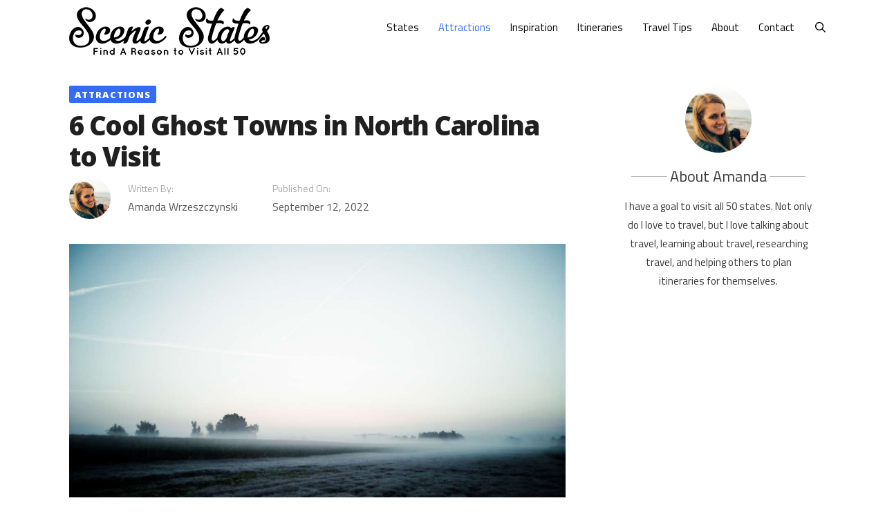

--- FILE ---
content_type: text/html; charset=UTF-8
request_url: https://scenicstates.com/ghost-towns-in-north-carolina/
body_size: 25256
content:
<!DOCTYPE html>
<html lang="en-US">
<head>
	<meta charset="UTF-8">
	<meta name='robots' content='index, follow, max-image-preview:large, max-snippet:-1, max-video-preview:-1' />
<meta name="viewport" content="width=device-width, initial-scale=1">
	<!-- This site is optimized with the Yoast SEO plugin v21.8 - https://yoast.com/wordpress/plugins/seo/ -->
	<title>6 Cool Ghost Towns in North Carolina to Visit - Scenic States</title><link rel="preload" as="style" href="https://fonts.googleapis.com/css?family=Titillium%20Web%3A200%2C200italic%2C300%2C300italic%2Cregular%2Citalic%2C600%2C600italic%2C700%2C700italic%2C900%7COpen%20Sans%3A300%2C300italic%2Cregular%2Citalic%2C600%2C600italic%2C700%2C700italic%2C800%2C800italic&#038;display=swap" /><link rel="stylesheet" href="https://fonts.googleapis.com/css?family=Titillium%20Web%3A200%2C200italic%2C300%2C300italic%2Cregular%2Citalic%2C600%2C600italic%2C700%2C700italic%2C900%7COpen%20Sans%3A300%2C300italic%2Cregular%2Citalic%2C600%2C600italic%2C700%2C700italic%2C800%2C800italic&#038;display=swap" media="print" onload="this.media='all'" /><noscript><link rel="stylesheet" href="https://fonts.googleapis.com/css?family=Titillium%20Web%3A200%2C200italic%2C300%2C300italic%2Cregular%2Citalic%2C600%2C600italic%2C700%2C700italic%2C900%7COpen%20Sans%3A300%2C300italic%2Cregular%2Citalic%2C600%2C600italic%2C700%2C700italic%2C800%2C800italic&#038;display=swap" /></noscript>
<link rel="preload" as="font" href="https://scenicstates.com/wp-content/themes/generatepress/assets/fonts/generatepress.woff2" crossorigin>
<link rel="preload" as="font" href="https://scenicstates.com/wp-content/plugins/elementor/assets/lib/font-awesome/fonts/fontawesome-webfont.woff2?v=4.7.0" crossorigin>
	<meta name="description" content="If you&#039;re on the hunt for the most spooky and chilling ghost towns in North Carolina, check out these 6 best places to visit." />
	<link rel="canonical" href="https://scenicstates.com/ghost-towns-in-north-carolina/" />
	<meta property="og:locale" content="en_US" />
	<meta property="og:type" content="article" />
	<meta property="og:title" content="6 Cool Ghost Towns in North Carolina to Visit - Scenic States" />
	<meta property="og:description" content="If you&#039;re on the hunt for the most spooky and chilling ghost towns in North Carolina, check out these 6 best places to visit." />
	<meta property="og:url" content="https://scenicstates.com/ghost-towns-in-north-carolina/" />
	<meta property="og:site_name" content="Scenic States" />
	<meta property="article:author" content="https://www.facebook.com/amanda.blumer.52/" />
	<meta property="article:published_time" content="2022-09-12T13:47:37+00:00" />
	<meta property="og:image" content="https://scenicstates.com/wp-content/uploads/2022/09/ghost-towns-in-north-carolina.jpg" />
	<meta property="og:image:width" content="1200" />
	<meta property="og:image:height" content="628" />
	<meta property="og:image:type" content="image/jpeg" />
	<meta name="author" content="Amanda Wrzeszczynski" />
	<meta name="twitter:card" content="summary_large_image" />
	<meta name="twitter:label1" content="Written by" />
	<meta name="twitter:data1" content="Amanda Wrzeszczynski" />
	<meta name="twitter:label2" content="Est. reading time" />
	<meta name="twitter:data2" content="13 minutes" />
	<script type="application/ld+json" class="yoast-schema-graph">{"@context":"https://schema.org","@graph":[{"@type":"Article","@id":"https://scenicstates.com/ghost-towns-in-north-carolina/#article","isPartOf":{"@id":"https://scenicstates.com/ghost-towns-in-north-carolina/"},"author":{"name":"Amanda Wrzeszczynski","@id":"https://scenicstates.com/#/schema/person/a5cfbd6960d96608bbada75654132d4b"},"headline":"6 Cool Ghost Towns in North Carolina to Visit","datePublished":"2022-09-12T13:47:37+00:00","dateModified":"2022-09-12T13:47:37+00:00","mainEntityOfPage":{"@id":"https://scenicstates.com/ghost-towns-in-north-carolina/"},"wordCount":2534,"publisher":{"@id":"https://scenicstates.com/#organization"},"image":{"@id":"https://scenicstates.com/ghost-towns-in-north-carolina/#primaryimage"},"thumbnailUrl":"https://scenicstates.com/wp-content/uploads/2022/09/ghost-towns-in-north-carolina.jpg","keywords":["North Carolina"],"articleSection":["Attractions"],"inLanguage":"en-US"},{"@type":"WebPage","@id":"https://scenicstates.com/ghost-towns-in-north-carolina/","url":"https://scenicstates.com/ghost-towns-in-north-carolina/","name":"6 Cool Ghost Towns in North Carolina to Visit - Scenic States","isPartOf":{"@id":"https://scenicstates.com/#website"},"primaryImageOfPage":{"@id":"https://scenicstates.com/ghost-towns-in-north-carolina/#primaryimage"},"image":{"@id":"https://scenicstates.com/ghost-towns-in-north-carolina/#primaryimage"},"thumbnailUrl":"https://scenicstates.com/wp-content/uploads/2022/09/ghost-towns-in-north-carolina.jpg","datePublished":"2022-09-12T13:47:37+00:00","dateModified":"2022-09-12T13:47:37+00:00","description":"If you're on the hunt for the most spooky and chilling ghost towns in North Carolina, check out these 6 best places to visit.","breadcrumb":{"@id":"https://scenicstates.com/ghost-towns-in-north-carolina/#breadcrumb"},"inLanguage":"en-US","potentialAction":[{"@type":"ReadAction","target":["https://scenicstates.com/ghost-towns-in-north-carolina/"]}]},{"@type":"ImageObject","inLanguage":"en-US","@id":"https://scenicstates.com/ghost-towns-in-north-carolina/#primaryimage","url":"https://scenicstates.com/wp-content/uploads/2022/09/ghost-towns-in-north-carolina.jpg","contentUrl":"https://scenicstates.com/wp-content/uploads/2022/09/ghost-towns-in-north-carolina.jpg","width":1200,"height":628},{"@type":"BreadcrumbList","@id":"https://scenicstates.com/ghost-towns-in-north-carolina/#breadcrumb","itemListElement":[{"@type":"ListItem","position":1,"name":"Home","item":"https://scenicstates.com/"},{"@type":"ListItem","position":2,"name":"6 Cool Ghost Towns in North Carolina to Visit"}]},{"@type":"WebSite","@id":"https://scenicstates.com/#website","url":"https://scenicstates.com/","name":"Scenic States","description":"Find A Reason To Visit All 50!","publisher":{"@id":"https://scenicstates.com/#organization"},"potentialAction":[{"@type":"SearchAction","target":{"@type":"EntryPoint","urlTemplate":"https://scenicstates.com/?s={search_term_string}"},"query-input":"required name=search_term_string"}],"inLanguage":"en-US"},{"@type":"Organization","@id":"https://scenicstates.com/#organization","name":"Scenic States","url":"https://scenicstates.com/","logo":{"@type":"ImageObject","inLanguage":"en-US","@id":"https://scenicstates.com/#/schema/logo/image/","url":"https://scenicstates.com/wp-content/uploads/2018/07/ss-logo-1.png","contentUrl":"https://scenicstates.com/wp-content/uploads/2018/07/ss-logo-1.png","width":415,"height":167,"caption":"Scenic States"},"image":{"@id":"https://scenicstates.com/#/schema/logo/image/"}},{"@type":"Person","@id":"https://scenicstates.com/#/schema/person/a5cfbd6960d96608bbada75654132d4b","name":"Amanda Wrzeszczynski","image":{"@type":"ImageObject","inLanguage":"en-US","@id":"https://scenicstates.com/#/schema/person/image/","url":"https://secure.gravatar.com/avatar/75113a8980d5c5e6790638624022bebe?s=96&d=mm&r=g","contentUrl":"https://secure.gravatar.com/avatar/75113a8980d5c5e6790638624022bebe?s=96&d=mm&r=g","caption":"Amanda Wrzeszczynski"},"description":"My name is Amanda and I have a goal to visit all 50 states. Not only do I love to travel, but I love talking about travel, learning about travel, researching travel, and helping others to plan itineraries for themselves.","sameAs":["https://www.facebook.com/amanda.blumer.52/","https://www.instagram.com/amanda.wrz","https://www.linkedin.com/in/amanda-wrzeszczynski-79b6ba254/","https://coolkidscrafts.com/author/amanda/"],"url":"https://scenicstates.com/author/amanda/"}]}</script>
	<!-- / Yoast SEO plugin. -->


<link rel='dns-prefetch' href='//scripts.mediavine.com' />
<link rel='dns-prefetch' href='//fonts.googleapis.com' />
<link href='https://fonts.gstatic.com' crossorigin rel='preconnect' />
<link href='https://fonts.googleapis.com' crossorigin rel='preconnect' />
<link rel="alternate" type="application/rss+xml" title="Scenic States &raquo; Feed" href="https://scenicstates.com/feed/" />

<style id='wp-emoji-styles-inline-css'>

	img.wp-smiley, img.emoji {
		display: inline !important;
		border: none !important;
		box-shadow: none !important;
		height: 1em !important;
		width: 1em !important;
		margin: 0 0.07em !important;
		vertical-align: -0.1em !important;
		background: none !important;
		padding: 0 !important;
	}
</style>
<link rel='stylesheet' id='wp-block-library-css' href='https://scenicstates.com/wp-includes/css/dist/block-library/style.min.css?ver=6.4.7' media='all' />
<style id='classic-theme-styles-inline-css'>
/*! This file is auto-generated */
.wp-block-button__link{color:#fff;background-color:#32373c;border-radius:9999px;box-shadow:none;text-decoration:none;padding:calc(.667em + 2px) calc(1.333em + 2px);font-size:1.125em}.wp-block-file__button{background:#32373c;color:#fff;text-decoration:none}
</style>
<style id='global-styles-inline-css'>
body{--wp--preset--color--black: #000000;--wp--preset--color--cyan-bluish-gray: #abb8c3;--wp--preset--color--white: #ffffff;--wp--preset--color--pale-pink: #f78da7;--wp--preset--color--vivid-red: #cf2e2e;--wp--preset--color--luminous-vivid-orange: #ff6900;--wp--preset--color--luminous-vivid-amber: #fcb900;--wp--preset--color--light-green-cyan: #7bdcb5;--wp--preset--color--vivid-green-cyan: #00d084;--wp--preset--color--pale-cyan-blue: #8ed1fc;--wp--preset--color--vivid-cyan-blue: #0693e3;--wp--preset--color--vivid-purple: #9b51e0;--wp--preset--color--contrast: var(--contrast);--wp--preset--color--contrast-2: var(--contrast-2);--wp--preset--color--contrast-3: var(--contrast-3);--wp--preset--color--base: var(--base);--wp--preset--color--base-2: var(--base-2);--wp--preset--color--base-3: var(--base-3);--wp--preset--color--accent: var(--accent);--wp--preset--gradient--vivid-cyan-blue-to-vivid-purple: linear-gradient(135deg,rgba(6,147,227,1) 0%,rgb(155,81,224) 100%);--wp--preset--gradient--light-green-cyan-to-vivid-green-cyan: linear-gradient(135deg,rgb(122,220,180) 0%,rgb(0,208,130) 100%);--wp--preset--gradient--luminous-vivid-amber-to-luminous-vivid-orange: linear-gradient(135deg,rgba(252,185,0,1) 0%,rgba(255,105,0,1) 100%);--wp--preset--gradient--luminous-vivid-orange-to-vivid-red: linear-gradient(135deg,rgba(255,105,0,1) 0%,rgb(207,46,46) 100%);--wp--preset--gradient--very-light-gray-to-cyan-bluish-gray: linear-gradient(135deg,rgb(238,238,238) 0%,rgb(169,184,195) 100%);--wp--preset--gradient--cool-to-warm-spectrum: linear-gradient(135deg,rgb(74,234,220) 0%,rgb(151,120,209) 20%,rgb(207,42,186) 40%,rgb(238,44,130) 60%,rgb(251,105,98) 80%,rgb(254,248,76) 100%);--wp--preset--gradient--blush-light-purple: linear-gradient(135deg,rgb(255,206,236) 0%,rgb(152,150,240) 100%);--wp--preset--gradient--blush-bordeaux: linear-gradient(135deg,rgb(254,205,165) 0%,rgb(254,45,45) 50%,rgb(107,0,62) 100%);--wp--preset--gradient--luminous-dusk: linear-gradient(135deg,rgb(255,203,112) 0%,rgb(199,81,192) 50%,rgb(65,88,208) 100%);--wp--preset--gradient--pale-ocean: linear-gradient(135deg,rgb(255,245,203) 0%,rgb(182,227,212) 50%,rgb(51,167,181) 100%);--wp--preset--gradient--electric-grass: linear-gradient(135deg,rgb(202,248,128) 0%,rgb(113,206,126) 100%);--wp--preset--gradient--midnight: linear-gradient(135deg,rgb(2,3,129) 0%,rgb(40,116,252) 100%);--wp--preset--font-size--small: 13px;--wp--preset--font-size--medium: 20px;--wp--preset--font-size--large: 36px;--wp--preset--font-size--x-large: 42px;--wp--preset--spacing--20: 0.44rem;--wp--preset--spacing--30: 0.67rem;--wp--preset--spacing--40: 1rem;--wp--preset--spacing--50: 1.5rem;--wp--preset--spacing--60: 2.25rem;--wp--preset--spacing--70: 3.38rem;--wp--preset--spacing--80: 5.06rem;--wp--preset--shadow--natural: 6px 6px 9px rgba(0, 0, 0, 0.2);--wp--preset--shadow--deep: 12px 12px 50px rgba(0, 0, 0, 0.4);--wp--preset--shadow--sharp: 6px 6px 0px rgba(0, 0, 0, 0.2);--wp--preset--shadow--outlined: 6px 6px 0px -3px rgba(255, 255, 255, 1), 6px 6px rgba(0, 0, 0, 1);--wp--preset--shadow--crisp: 6px 6px 0px rgba(0, 0, 0, 1);}:where(.is-layout-flex){gap: 0.5em;}:where(.is-layout-grid){gap: 0.5em;}body .is-layout-flow > .alignleft{float: left;margin-inline-start: 0;margin-inline-end: 2em;}body .is-layout-flow > .alignright{float: right;margin-inline-start: 2em;margin-inline-end: 0;}body .is-layout-flow > .aligncenter{margin-left: auto !important;margin-right: auto !important;}body .is-layout-constrained > .alignleft{float: left;margin-inline-start: 0;margin-inline-end: 2em;}body .is-layout-constrained > .alignright{float: right;margin-inline-start: 2em;margin-inline-end: 0;}body .is-layout-constrained > .aligncenter{margin-left: auto !important;margin-right: auto !important;}body .is-layout-constrained > :where(:not(.alignleft):not(.alignright):not(.alignfull)){max-width: var(--wp--style--global--content-size);margin-left: auto !important;margin-right: auto !important;}body .is-layout-constrained > .alignwide{max-width: var(--wp--style--global--wide-size);}body .is-layout-flex{display: flex;}body .is-layout-flex{flex-wrap: wrap;align-items: center;}body .is-layout-flex > *{margin: 0;}body .is-layout-grid{display: grid;}body .is-layout-grid > *{margin: 0;}:where(.wp-block-columns.is-layout-flex){gap: 2em;}:where(.wp-block-columns.is-layout-grid){gap: 2em;}:where(.wp-block-post-template.is-layout-flex){gap: 1.25em;}:where(.wp-block-post-template.is-layout-grid){gap: 1.25em;}.has-black-color{color: var(--wp--preset--color--black) !important;}.has-cyan-bluish-gray-color{color: var(--wp--preset--color--cyan-bluish-gray) !important;}.has-white-color{color: var(--wp--preset--color--white) !important;}.has-pale-pink-color{color: var(--wp--preset--color--pale-pink) !important;}.has-vivid-red-color{color: var(--wp--preset--color--vivid-red) !important;}.has-luminous-vivid-orange-color{color: var(--wp--preset--color--luminous-vivid-orange) !important;}.has-luminous-vivid-amber-color{color: var(--wp--preset--color--luminous-vivid-amber) !important;}.has-light-green-cyan-color{color: var(--wp--preset--color--light-green-cyan) !important;}.has-vivid-green-cyan-color{color: var(--wp--preset--color--vivid-green-cyan) !important;}.has-pale-cyan-blue-color{color: var(--wp--preset--color--pale-cyan-blue) !important;}.has-vivid-cyan-blue-color{color: var(--wp--preset--color--vivid-cyan-blue) !important;}.has-vivid-purple-color{color: var(--wp--preset--color--vivid-purple) !important;}.has-black-background-color{background-color: var(--wp--preset--color--black) !important;}.has-cyan-bluish-gray-background-color{background-color: var(--wp--preset--color--cyan-bluish-gray) !important;}.has-white-background-color{background-color: var(--wp--preset--color--white) !important;}.has-pale-pink-background-color{background-color: var(--wp--preset--color--pale-pink) !important;}.has-vivid-red-background-color{background-color: var(--wp--preset--color--vivid-red) !important;}.has-luminous-vivid-orange-background-color{background-color: var(--wp--preset--color--luminous-vivid-orange) !important;}.has-luminous-vivid-amber-background-color{background-color: var(--wp--preset--color--luminous-vivid-amber) !important;}.has-light-green-cyan-background-color{background-color: var(--wp--preset--color--light-green-cyan) !important;}.has-vivid-green-cyan-background-color{background-color: var(--wp--preset--color--vivid-green-cyan) !important;}.has-pale-cyan-blue-background-color{background-color: var(--wp--preset--color--pale-cyan-blue) !important;}.has-vivid-cyan-blue-background-color{background-color: var(--wp--preset--color--vivid-cyan-blue) !important;}.has-vivid-purple-background-color{background-color: var(--wp--preset--color--vivid-purple) !important;}.has-black-border-color{border-color: var(--wp--preset--color--black) !important;}.has-cyan-bluish-gray-border-color{border-color: var(--wp--preset--color--cyan-bluish-gray) !important;}.has-white-border-color{border-color: var(--wp--preset--color--white) !important;}.has-pale-pink-border-color{border-color: var(--wp--preset--color--pale-pink) !important;}.has-vivid-red-border-color{border-color: var(--wp--preset--color--vivid-red) !important;}.has-luminous-vivid-orange-border-color{border-color: var(--wp--preset--color--luminous-vivid-orange) !important;}.has-luminous-vivid-amber-border-color{border-color: var(--wp--preset--color--luminous-vivid-amber) !important;}.has-light-green-cyan-border-color{border-color: var(--wp--preset--color--light-green-cyan) !important;}.has-vivid-green-cyan-border-color{border-color: var(--wp--preset--color--vivid-green-cyan) !important;}.has-pale-cyan-blue-border-color{border-color: var(--wp--preset--color--pale-cyan-blue) !important;}.has-vivid-cyan-blue-border-color{border-color: var(--wp--preset--color--vivid-cyan-blue) !important;}.has-vivid-purple-border-color{border-color: var(--wp--preset--color--vivid-purple) !important;}.has-vivid-cyan-blue-to-vivid-purple-gradient-background{background: var(--wp--preset--gradient--vivid-cyan-blue-to-vivid-purple) !important;}.has-light-green-cyan-to-vivid-green-cyan-gradient-background{background: var(--wp--preset--gradient--light-green-cyan-to-vivid-green-cyan) !important;}.has-luminous-vivid-amber-to-luminous-vivid-orange-gradient-background{background: var(--wp--preset--gradient--luminous-vivid-amber-to-luminous-vivid-orange) !important;}.has-luminous-vivid-orange-to-vivid-red-gradient-background{background: var(--wp--preset--gradient--luminous-vivid-orange-to-vivid-red) !important;}.has-very-light-gray-to-cyan-bluish-gray-gradient-background{background: var(--wp--preset--gradient--very-light-gray-to-cyan-bluish-gray) !important;}.has-cool-to-warm-spectrum-gradient-background{background: var(--wp--preset--gradient--cool-to-warm-spectrum) !important;}.has-blush-light-purple-gradient-background{background: var(--wp--preset--gradient--blush-light-purple) !important;}.has-blush-bordeaux-gradient-background{background: var(--wp--preset--gradient--blush-bordeaux) !important;}.has-luminous-dusk-gradient-background{background: var(--wp--preset--gradient--luminous-dusk) !important;}.has-pale-ocean-gradient-background{background: var(--wp--preset--gradient--pale-ocean) !important;}.has-electric-grass-gradient-background{background: var(--wp--preset--gradient--electric-grass) !important;}.has-midnight-gradient-background{background: var(--wp--preset--gradient--midnight) !important;}.has-small-font-size{font-size: var(--wp--preset--font-size--small) !important;}.has-medium-font-size{font-size: var(--wp--preset--font-size--medium) !important;}.has-large-font-size{font-size: var(--wp--preset--font-size--large) !important;}.has-x-large-font-size{font-size: var(--wp--preset--font-size--x-large) !important;}
.wp-block-navigation a:where(:not(.wp-element-button)){color: inherit;}
:where(.wp-block-post-template.is-layout-flex){gap: 1.25em;}:where(.wp-block-post-template.is-layout-grid){gap: 1.25em;}
:where(.wp-block-columns.is-layout-flex){gap: 2em;}:where(.wp-block-columns.is-layout-grid){gap: 2em;}
.wp-block-pullquote{font-size: 1.5em;line-height: 1.6;}
</style>
<link rel='stylesheet' id='generate-style-grid-css' href='https://scenicstates.com/wp-content/themes/generatepress/assets/css/unsemantic-grid.min.css?ver=3.3.1' media='all' />
<link rel='stylesheet' id='generate-style-css' href='https://scenicstates.com/wp-content/themes/generatepress/assets/css/style.min.css?ver=3.3.1' media='all' />
<style id='generate-style-inline-css'>
body{background-color:#ffffff;color:#3a3a3a;}a{color:#346df4;}a:visited{color:#346df4;}a:hover, a:focus, a:active{color:#000000;}body .grid-container{max-width:1140px;}.wp-block-group__inner-container{max-width:1140px;margin-left:auto;margin-right:auto;}.site-header .header-image{width:350px;}.navigation-search{position:absolute;left:-99999px;pointer-events:none;visibility:hidden;z-index:20;width:100%;top:0;transition:opacity 100ms ease-in-out;opacity:0;}.navigation-search.nav-search-active{left:0;right:0;pointer-events:auto;visibility:visible;opacity:1;}.navigation-search input[type="search"]{outline:0;border:0;vertical-align:bottom;line-height:1;opacity:0.9;width:100%;z-index:20;border-radius:0;-webkit-appearance:none;height:60px;}.navigation-search input::-ms-clear{display:none;width:0;height:0;}.navigation-search input::-ms-reveal{display:none;width:0;height:0;}.navigation-search input::-webkit-search-decoration, .navigation-search input::-webkit-search-cancel-button, .navigation-search input::-webkit-search-results-button, .navigation-search input::-webkit-search-results-decoration{display:none;}.main-navigation li.search-item{z-index:21;}li.search-item.active{transition:opacity 100ms ease-in-out;}.nav-left-sidebar .main-navigation li.search-item.active,.nav-right-sidebar .main-navigation li.search-item.active{width:auto;display:inline-block;float:right;}.gen-sidebar-nav .navigation-search{top:auto;bottom:0;}:root{--contrast:#222222;--contrast-2:#575760;--contrast-3:#b2b2be;--base:#f0f0f0;--base-2:#f7f8f9;--base-3:#ffffff;--accent:#1e73be;}:root .has-contrast-color{color:var(--contrast);}:root .has-contrast-background-color{background-color:var(--contrast);}:root .has-contrast-2-color{color:var(--contrast-2);}:root .has-contrast-2-background-color{background-color:var(--contrast-2);}:root .has-contrast-3-color{color:var(--contrast-3);}:root .has-contrast-3-background-color{background-color:var(--contrast-3);}:root .has-base-color{color:var(--base);}:root .has-base-background-color{background-color:var(--base);}:root .has-base-2-color{color:var(--base-2);}:root .has-base-2-background-color{background-color:var(--base-2);}:root .has-base-3-color{color:var(--base-3);}:root .has-base-3-background-color{background-color:var(--base-3);}:root .has-accent-color{color:var(--accent);}:root .has-accent-background-color{background-color:var(--accent);}body, button, input, select, textarea{font-family:"Titillium Web", sans-serif;font-size:18px;}body{line-height:1.8;}p{margin-bottom:1.3em;}.entry-content > [class*="wp-block-"]:not(:last-child):not(.wp-block-heading){margin-bottom:1.3em;}.main-title{font-family:"Open Sans", sans-serif;font-size:45px;}.main-navigation .main-nav ul ul li a{font-size:14px;}.widget-title{font-family:"Open Sans", sans-serif;font-weight:700;font-size:18px;}.sidebar .widget, .footer-widgets .widget{font-size:17px;}h1{font-family:"Open Sans", sans-serif;font-weight:800;font-size:38px;}h2{font-family:"Open Sans", sans-serif;font-weight:800;font-size:34px;}h3{font-family:"Open Sans", sans-serif;font-weight:800;font-size:28px;}h4{font-family:"Open Sans", sans-serif;font-weight:800;font-size:22px;}h5{font-family:"Open Sans", sans-serif;font-weight:800;}h6{font-family:"Open Sans", sans-serif;}@media (max-width:768px){.main-title{font-size:20px;}h1{font-size:30px;}h2{font-size:28px;}h3{font-size:24px;}}.top-bar{background-color:#636363;color:#ffffff;}.top-bar a{color:#ffffff;}.top-bar a:hover{color:#303030;}.site-header{background-color:#ffffff;color:#3a3a3a;}.site-header a{color:#3a3a3a;}.main-title a,.main-title a:hover{color:#3a3a3a;}.site-description{color:#757575;}.mobile-menu-control-wrapper .menu-toggle,.mobile-menu-control-wrapper .menu-toggle:hover,.mobile-menu-control-wrapper .menu-toggle:focus,.has-inline-mobile-toggle #site-navigation.toggled{background-color:rgba(0, 0, 0, 0.02);}.main-navigation,.main-navigation ul ul{background-color:#ffffff;}.main-navigation .main-nav ul li a, .main-navigation .menu-toggle, .main-navigation .menu-bar-items{color:#000000;}.main-navigation .main-nav ul li:not([class*="current-menu-"]):hover > a, .main-navigation .main-nav ul li:not([class*="current-menu-"]):focus > a, .main-navigation .main-nav ul li.sfHover:not([class*="current-menu-"]) > a, .main-navigation .menu-bar-item:hover > a, .main-navigation .menu-bar-item.sfHover > a{color:#346df4;background-color:#ffffff;}button.menu-toggle:hover,button.menu-toggle:focus,.main-navigation .mobile-bar-items a,.main-navigation .mobile-bar-items a:hover,.main-navigation .mobile-bar-items a:focus{color:#000000;}.main-navigation .main-nav ul li[class*="current-menu-"] > a{color:#346df4;background-color:#ffffff;}.navigation-search input[type="search"],.navigation-search input[type="search"]:active, .navigation-search input[type="search"]:focus, .main-navigation .main-nav ul li.search-item.active > a, .main-navigation .menu-bar-items .search-item.active > a{color:#346df4;background-color:#ffffff;}.main-navigation ul ul{background-color:#ffffff;}.main-navigation .main-nav ul ul li a{color:#000000;}.main-navigation .main-nav ul ul li:not([class*="current-menu-"]):hover > a,.main-navigation .main-nav ul ul li:not([class*="current-menu-"]):focus > a, .main-navigation .main-nav ul ul li.sfHover:not([class*="current-menu-"]) > a{color:#346df4;background-color:#ffffff;}.main-navigation .main-nav ul ul li[class*="current-menu-"] > a{color:#346df4;background-color:#f6f9fc;}.separate-containers .inside-article, .separate-containers .comments-area, .separate-containers .page-header, .one-container .container, .separate-containers .paging-navigation, .inside-page-header{background-color:#ffffff;}.entry-meta{color:#595959;}.entry-meta a{color:#595959;}.entry-meta a:hover{color:#1e73be;}.sidebar .widget{background-color:#ffffff;}.sidebar .widget .widget-title{color:#000000;}.footer-widgets{color:#ffffff;background-color:#202020;}.footer-widgets a{color:#ffffff;}.footer-widgets .widget-title{color:#000000;}.site-info{color:#ffffff;background-color:#131313;}.site-info a{color:#ffffff;}.site-info a:hover{color:#606060;}.footer-bar .widget_nav_menu .current-menu-item a{color:#606060;}input[type="text"],input[type="email"],input[type="url"],input[type="password"],input[type="search"],input[type="tel"],input[type="number"],textarea,select{color:#666666;background-color:#fafafa;border-color:#cccccc;}input[type="text"]:focus,input[type="email"]:focus,input[type="url"]:focus,input[type="password"]:focus,input[type="search"]:focus,input[type="tel"]:focus,input[type="number"]:focus,textarea:focus,select:focus{color:#666666;background-color:#ffffff;border-color:#bfbfbf;}button,html input[type="button"],input[type="reset"],input[type="submit"],a.button,a.wp-block-button__link:not(.has-background){color:#ffffff;background-color:#666666;}button:hover,html input[type="button"]:hover,input[type="reset"]:hover,input[type="submit"]:hover,a.button:hover,button:focus,html input[type="button"]:focus,input[type="reset"]:focus,input[type="submit"]:focus,a.button:focus,a.wp-block-button__link:not(.has-background):active,a.wp-block-button__link:not(.has-background):focus,a.wp-block-button__link:not(.has-background):hover{color:#ffffff;background-color:#3f3f3f;}a.generate-back-to-top{background-color:rgba( 0,0,0,0.4 );color:#ffffff;}a.generate-back-to-top:hover,a.generate-back-to-top:focus{background-color:rgba( 0,0,0,0.6 );color:#ffffff;}:root{--gp-search-modal-bg-color:var(--base-3);--gp-search-modal-text-color:var(--contrast);--gp-search-modal-overlay-bg-color:rgba(0,0,0,0.2);}@media (max-width: 768px){.main-navigation .menu-bar-item:hover > a, .main-navigation .menu-bar-item.sfHover > a{background:none;color:#000000;}}.inside-top-bar{padding:10px;}.inside-header{padding:10px;}.separate-containers .inside-article, .separate-containers .comments-area, .separate-containers .page-header, .separate-containers .paging-navigation, .one-container .site-content, .inside-page-header{padding:10px 30px 30px 30px;}.site-main .wp-block-group__inner-container{padding:10px 30px 30px 30px;}.entry-content .alignwide, body:not(.no-sidebar) .entry-content .alignfull{margin-left:-30px;width:calc(100% + 60px);max-width:calc(100% + 60px);}.one-container.right-sidebar .site-main,.one-container.both-right .site-main{margin-right:30px;}.one-container.left-sidebar .site-main,.one-container.both-left .site-main{margin-left:30px;}.one-container.both-sidebars .site-main{margin:0px 30px 0px 30px;}.main-navigation .main-nav ul li a,.menu-toggle,.main-navigation .mobile-bar-items a{padding-left:14px;padding-right:14px;}.main-navigation .main-nav ul ul li a{padding:10px 14px 10px 14px;}.rtl .menu-item-has-children .dropdown-menu-toggle{padding-left:14px;}.menu-item-has-children .dropdown-menu-toggle{padding-right:14px;}.rtl .main-navigation .main-nav ul li.menu-item-has-children > a{padding-right:14px;}.widget-area .widget{padding:10px 35px 30px 35px;}.footer-widgets{padding:90px 10px 50px 10px;}.site-info{padding:10px;}@media (max-width:768px){.separate-containers .inside-article, .separate-containers .comments-area, .separate-containers .page-header, .separate-containers .paging-navigation, .one-container .site-content, .inside-page-header{padding:0px 15px 30px 15px;}.site-main .wp-block-group__inner-container{padding:0px 15px 30px 15px;}.site-info{padding-right:10px;padding-left:10px;}.entry-content .alignwide, body:not(.no-sidebar) .entry-content .alignfull{margin-left:-15px;width:calc(100% + 30px);max-width:calc(100% + 30px);}}@media (max-width: 768px){.main-navigation .menu-toggle,.main-navigation .mobile-bar-items,.sidebar-nav-mobile:not(#sticky-placeholder){display:block;}.main-navigation ul,.gen-sidebar-nav{display:none;}[class*="nav-float-"] .site-header .inside-header > *{float:none;clear:both;}}
.dynamic-author-image-rounded{border-radius:100%;}.dynamic-featured-image, .dynamic-author-image{vertical-align:middle;}.one-container.blog .dynamic-content-template:not(:last-child), .one-container.archive .dynamic-content-template:not(:last-child){padding-bottom:0px;}.dynamic-entry-excerpt > p:last-child{margin-bottom:0px;}
.main-navigation.toggled .main-nav > ul{background-color: #ffffff}
h2.entry-title{font-weight:800;font-size:34px;line-height:1.2em;}.navigation-branding .main-title{font-weight:bold;text-transform:none;font-size:45px;font-family:"Open Sans", sans-serif;}@media (max-width: 768px){.navigation-branding .main-title{font-size:20px;}}
</style>
<link rel='stylesheet' id='generate-mobile-style-css' href='https://scenicstates.com/wp-content/themes/generatepress/assets/css/mobile.min.css?ver=3.3.1' media='all' />
<link data-minify="1" rel='stylesheet' id='generate-font-icons-css' href='https://scenicstates.com/wp-content/cache/min/1/wp-content/themes/generatepress/assets/css/components/font-icons.min.css?ver=1736891070' media='all' />
<link data-minify="1" rel='stylesheet' id='font-awesome-css' href='https://scenicstates.com/wp-content/cache/min/1/wp-content/plugins/elementor/assets/lib/font-awesome/css/font-awesome.min.css?ver=1736891070' media='all' />
<link rel='stylesheet' id='generate-blog-images-css' href='https://scenicstates.com/wp-content/plugins/gp-premium/blog/functions/css/featured-images.min.css?ver=2.4.0' media='all' />
<link rel='stylesheet' id='generate-navigation-branding-css' href='https://scenicstates.com/wp-content/plugins/gp-premium/menu-plus/functions/css/navigation-branding.min.css?ver=2.4.0' media='all' />
<style id='generate-navigation-branding-inline-css'>
@media (max-width: 768px){.site-header, #site-navigation, #sticky-navigation{display:none !important;opacity:0.0;}#mobile-header{display:block !important;width:100% !important;}#mobile-header .main-nav > ul{display:none;}#mobile-header.toggled .main-nav > ul, #mobile-header .menu-toggle, #mobile-header .mobile-bar-items{display:block;}#mobile-header .main-nav{-ms-flex:0 0 100%;flex:0 0 100%;-webkit-box-ordinal-group:5;-ms-flex-order:4;order:4;}}.navigation-branding img, .site-logo.mobile-header-logo img{height:60px;width:auto;}.navigation-branding .main-title{line-height:60px;}@media (max-width: 1150px){#site-navigation .navigation-branding, #sticky-navigation .navigation-branding{margin-left:10px;}}@media (max-width: 768px){.main-navigation:not(.slideout-navigation) .main-nav{-ms-flex:0 0 100%;flex:0 0 100%;}.main-navigation:not(.slideout-navigation) .inside-navigation{-ms-flex-wrap:wrap;flex-wrap:wrap;display:-webkit-box;display:-ms-flexbox;display:flex;}.nav-aligned-center .navigation-branding, .nav-aligned-left .navigation-branding{margin-right:auto;}.nav-aligned-center  .main-navigation.has-branding:not(.slideout-navigation) .inside-navigation .main-nav,.nav-aligned-center  .main-navigation.has-sticky-branding.navigation-stick .inside-navigation .main-nav,.nav-aligned-left  .main-navigation.has-branding:not(.slideout-navigation) .inside-navigation .main-nav,.nav-aligned-left  .main-navigation.has-sticky-branding.navigation-stick .inside-navigation .main-nav{margin-right:0px;}}
</style>
<script src="https://scenicstates.com/wp-includes/js/jquery/jquery.min.js?ver=3.7.1" id="jquery-core-js"></script>
<script async="async" data-noptimize="1" data-cfasync="false" src="https://scripts.mediavine.com/tags/scenic-states.js?ver=6.4.7" id="mv-script-wrapper-js"></script>

<link rel="https://api.w.org/" href="https://scenicstates.com/wp-json/" /><link rel="alternate" type="application/json" href="https://scenicstates.com/wp-json/wp/v2/posts/9976" /><meta name="generator" content="WordPress 6.4.7" />
<link rel='shortlink' href='https://scenicstates.com/?p=9976' />
<link rel="alternate" type="application/json+oembed" href="https://scenicstates.com/wp-json/oembed/1.0/embed?url=https%3A%2F%2Fscenicstates.com%2Fghost-towns-in-north-carolina%2F" />
<link rel="alternate" type="text/xml+oembed" href="https://scenicstates.com/wp-json/oembed/1.0/embed?url=https%3A%2F%2Fscenicstates.com%2Fghost-towns-in-north-carolina%2F&#038;format=xml" />
<style id="wplmi-inline-css" type="text/css">
 span.wplmi-user-avatar { width: 16px;display: inline-block !important;flex-shrink: 0; } img.wplmi-elementor-avatar { border-radius: 100%;margin-right: 3px; }
</style>
<meta name="generator" content="Elementor 3.18.3; features: e_dom_optimization, e_optimized_assets_loading, additional_custom_breakpoints, block_editor_assets_optimize, e_image_loading_optimization; settings: css_print_method-external, google_font-enabled, font_display-auto">
<!-- Global site tag (gtag.js) - Google Analytics -->
<script async src="https://www.googletagmanager.com/gtag/js?id=UA-142462274-1"></script>
<script>
  window.dataLayer = window.dataLayer || [];
  function gtag(){dataLayer.push(arguments);}
  gtag('js', new Date());

  gtag('config', 'UA-142462274-1');
</script>
<!-- Google tag (gtag.js) -->
<script async src="https://www.googletagmanager.com/gtag/js?id=G-G54C4P3V46"></script>
<script>
  window.dataLayer = window.dataLayer || [];
  function gtag(){dataLayer.push(arguments);}
  gtag('js', new Date());

  gtag('config', 'G-G54C4P3V46');
</script><link rel="icon" href="https://scenicstates.com/wp-content/uploads/2016/02/cropped-Scenic_States-32x32.png" sizes="32x32" />
<link rel="icon" href="https://scenicstates.com/wp-content/uploads/2016/02/cropped-Scenic_States-192x192.png" sizes="192x192" />
<link rel="apple-touch-icon" href="https://scenicstates.com/wp-content/uploads/2016/02/cropped-Scenic_States-180x180.png" />
<meta name="msapplication-TileImage" content="https://scenicstates.com/wp-content/uploads/2016/02/cropped-Scenic_States-270x270.png" />
		<style id="wp-custom-css">
			/*entry box*/
.entry-meta:not(footer),
.entry-meta .posted-on,
.entry-meta .author-wrap {
    display: flex;
}

.entry-meta {
    align-items: center;
 }

.entry-meta .posted-on,
.entry-meta .author-wrap {
    flex-direction: column;
    font-size: 16px;
    padding: 0 25px;
  
}

.entry-meta .posted-on {
    text-align: left;
}

.entry-meta .label {
    font-size: 14px;
    color: #aaa;
    margin-bottom: 0.25em;
}

.postauthor img {
    width: 60px;
    height: 60px;
    border-radius: 50%;
    vertical-align: middle;
}

h1, h2, h3, h4, h5, h6 {
    margin: 0 0 15px;
    color: #202020;
}

h1 {
       letter-spacing: -0.04em;
}

h2 { 
    line-height: 38px;
    letter-spacing: -0.04em;
}

h3 {
    line-height: 34px;
    letter-spacing: -0.03em;
}

h3 a {font-weight:800 !important;color:#346DF4 !important;box-shadow:none !important;}


h3 a:hover {color:#000 !important;}

h4 {
    line-height: 24px;
    letter-spacing: -0.02em;
}

.entry-content a, .entry-content a:visited{
	color: #000;
	font-weight:700;
	box-shadow:inset 0 -2px 0 #346DF4;;
	
}

.entry-content a:hover {color: #346DF4;}

.posted-in{
    background-color: #346DF4;
    text-transform: uppercase;
    display: inline-block;
    line-height: 23px;
    padding: 0px 8px;
    border-radius: 2px;
    font-weight: 600;
    letter-spacing: 1.1px;
    font-family: Open Sans, sans-serif;
		margin-bottom:10px;
}
.posted-in a {
    color: #fff;
	  font-weight: 800;
	  font-size: 13px;
    letter-spacing: 1.1px;align-content
}

.separator {
    display: flex;
    align-items: center;
    text-align: center;
	 padding:10px;
}
.separator::before, .separator::after {
    content: '';
    flex: 1;
    border-bottom: 1px solid #bbb;
}
.separator::before {
    margin-right: .25em;
}
.separator::after {
    margin-left: .25em;
}

.bottomposts{padding-left:20px;}
.read-next { max-width:768px;}
.read-next-container {max-width:230px;vertical-align:top; padding-right:10px; display: inline-block;}

.read-next-image {margin-right:15px;}
.read-next-image img {max-width:300px;max-height:300px;}
.read-next-header {font-size:20px;font-weight:bold;line-height:26px;margin-bottom:22px;padding-left:10px;}
.read-next-header a {color: #346DF4;
	font-weight:700;text-decoration: none;
	}
.read-next-header a:hover{text-decoration: underline;}
.read-next-header span { color:black;
     }


@media only screen and (max-width: 600px){
	.read-next {padding-left: 20px; max-width:100%;}
	.read-next-container { max-width:150px; padding-right:10px; display: inline-block;}
	.read-next-image {margin-right:15px;}
.read-next-image img {max-width:150px;max-height:150px;}
.read-next-header {font-size:16px;font-weight:bold;line-height:26px;margin-bottom:22px;}}
	
}

#mobile-header .site-logo {
   margin: auto;
	
}

#mobile-header button.menu-toggle {
    order:-1;
}

#mobile-header .site-logo {
   margin: auto;
}

.main-navigation.has-branding .menu-toggle {padding:5px;}
.main-navigation.has-branding .mobile-bar-items a{padding:0px;}

.main-navigation.has-branding .menu-toggle, .main-navigation.has-sticky-branding.navigation-stick .menu-toggle {padding-right:0px;}

.mobile-bar-items {padding-right:5px;}

@media(min-width: 769px) {
    .main-navigation .inside-navigation {
        flex-direction: column;
    }
}

.elementor-widget-container a:hover, a:focus, a:active{color:#000000 !important;}

.sidebar .widget-title {color: #000000;
    font-size: 18px;
    position: static;
    margin-bottom: 25px;
    margin-top: 0;
    display: block;
    text-align: center;
    border-bottom: 1px solid #346DF4;
    border-top: 4px solid #346DF4;
	padding: 14px 10px;}

.sidebar .widget .widget-social-follow a {
    color: #ffffff;
    text-decoration: none;
    margin-right: 5px;
    margin-left: 5px;
    font-size: 16px;
    background: #346DF4;
    border-radius: 16px;
    width: 34px;
    height: 34px;
    line-height: 34px;
    display: inline-block;
    margin-bottom: 5px;
    text-align: center;
}

.sidebar .widget .widget-social-follow {
    text-align: center;
}

/* Mediavine Mobile CSS */

@media only screen and (max-width: 359px) {
.inside-article {
padding-left: 10px !important;
padding-right: 10px !important;
}

li .mv-ad-box {
margin-left: -25px !important;
width: 100% !important;
}

}

.adbox { width:90%;border: 4px dashed #346df4; margin:20px;padding:10px; }
.adboxtitle {font-size: 24px;    line-height: 24px;    letter-spacing: -0.02em;    font-family: Open Sans, sans-serif;    font-weight: 800;    margin: 0 0 15px;    color: #202020;}
.adboxtext {font-size:18px;}
.adbox ol {
    margin: 0 0 0 2em;
}		</style>
		<noscript><style id="rocket-lazyload-nojs-css">.rll-youtube-player, [data-lazy-src]{display:none !important;}</style></noscript></head>

<body class="post-template-default single single-post postid-9976 single-format-standard wp-custom-logo wp-embed-responsive post-image-below-header post-image-aligned-center sticky-menu-fade mobile-header mobile-header-logo mobile-header-sticky right-sidebar nav-float-right separate-containers fluid-header active-footer-widgets-2 nav-search-enabled header-aligned-left dropdown-hover featured-image-active elementor-default elementor-kit-4666" itemtype="https://schema.org/Blog" itemscope>
	<a class="screen-reader-text skip-link" href="#content" title="Skip to content">Skip to content</a>		<header class="site-header" id="masthead" aria-label="Site"  itemtype="https://schema.org/WPHeader" itemscope>
			<div class="inside-header grid-container grid-parent">
				<div class="site-logo">
					<a href="https://scenicstates.com/" rel="home">
						<img  class="header-image is-logo-image" alt="Scenic States" src="data:image/svg+xml,%3Csvg%20xmlns='http://www.w3.org/2000/svg'%20viewBox='0%200%200%200'%3E%3C/svg%3E" data-lazy-src="https://scenicstates.com/wp-content/uploads/2021/02/cropped-Scenic-States-Logo-Small.png" /><noscript><img  class="header-image is-logo-image" alt="Scenic States" src="https://scenicstates.com/wp-content/uploads/2021/02/cropped-Scenic-States-Logo-Small.png" /></noscript>
					</a>
				</div>		<nav class="main-navigation sub-menu-right" id="site-navigation" aria-label="Primary"  itemtype="https://schema.org/SiteNavigationElement" itemscope>
			<div class="inside-navigation grid-container grid-parent">
				<form method="get" class="search-form navigation-search" action="https://scenicstates.com/">
					<input type="search" class="search-field" value="" name="s" title="Search" />
				</form>		<div class="mobile-bar-items">
						<span class="search-item">
				<a aria-label="Open Search Bar" href="#">
									</a>
			</span>
		</div>
						<button class="menu-toggle" aria-controls="primary-menu" aria-expanded="false">
					<span class="screen-reader-text">Menu</span>				</button>
				<div id="primary-menu" class="main-nav"><ul id="menu-menu-1" class=" menu sf-menu"><li id="menu-item-52" class="menu-item menu-item-type-post_type menu-item-object-page menu-item-52"><a href="https://scenicstates.com/states/">States</a></li>
<li id="menu-item-43" class="menu-item menu-item-type-taxonomy menu-item-object-category current-post-ancestor current-menu-parent current-post-parent menu-item-43"><a href="https://scenicstates.com/category/attractions/">Attractions</a></li>
<li id="menu-item-9247" class="menu-item menu-item-type-taxonomy menu-item-object-category menu-item-9247"><a href="https://scenicstates.com/category/inspiration/">Inspiration</a></li>
<li id="menu-item-35" class="menu-item menu-item-type-taxonomy menu-item-object-category menu-item-35"><a href="https://scenicstates.com/category/itineraries/">Itineraries</a></li>
<li id="menu-item-195" class="menu-item menu-item-type-taxonomy menu-item-object-category menu-item-195"><a href="https://scenicstates.com/category/travel-tips/">Travel Tips</a></li>
<li id="menu-item-10" class="menu-item menu-item-type-post_type menu-item-object-page menu-item-10"><a href="https://scenicstates.com/about-me/">About</a></li>
<li id="menu-item-14963" class="menu-item menu-item-type-post_type menu-item-object-page menu-item-14963"><a href="https://scenicstates.com/contact/">Contact</a></li>
<li class="search-item menu-item-align-right"><a aria-label="Open Search Bar" href="#"></a></li></ul></div>			</div>
		</nav>
					</div>
		</header>
				<nav id="mobile-header" itemtype="https://schema.org/SiteNavigationElement" itemscope class="main-navigation mobile-header-navigation has-branding has-sticky-branding">
			<div class="inside-navigation grid-container grid-parent">
				<form method="get" class="search-form navigation-search" action="https://scenicstates.com/">
					<input type="search" class="search-field" value="" name="s" title="Search" />
				</form><div class="site-logo mobile-header-logo">
						<a href="https://scenicstates.com/" title="Scenic States" rel="home">
							<img src="data:image/svg+xml,%3Csvg%20xmlns='http://www.w3.org/2000/svg'%20viewBox='0%200%20350%2070'%3E%3C/svg%3E" alt="Scenic States" class="is-logo-image" width="350" height="70" data-lazy-src="https://scenicstates.com/wp-content/uploads/2021/02/cropped-Scenic-States-Logo-Small.png" /><noscript><img src="https://scenicstates.com/wp-content/uploads/2021/02/cropped-Scenic-States-Logo-Small.png" alt="Scenic States" class="is-logo-image" width="350" height="70" /></noscript>
						</a>
					</div>		<div class="mobile-bar-items">
						<span class="search-item">
				<a aria-label="Open Search Bar" href="#">
									</a>
			</span>
		</div>
							<button class="menu-toggle" aria-controls="mobile-menu" aria-expanded="false">
						<span class="screen-reader-text">Menu</span>					</button>
					<div id="mobile-menu" class="main-nav"><ul id="menu-menu-2" class=" menu sf-menu"><li class="menu-item menu-item-type-post_type menu-item-object-page menu-item-52"><a href="https://scenicstates.com/states/">States</a></li>
<li class="menu-item menu-item-type-taxonomy menu-item-object-category current-post-ancestor current-menu-parent current-post-parent menu-item-43"><a href="https://scenicstates.com/category/attractions/">Attractions</a></li>
<li class="menu-item menu-item-type-taxonomy menu-item-object-category menu-item-9247"><a href="https://scenicstates.com/category/inspiration/">Inspiration</a></li>
<li class="menu-item menu-item-type-taxonomy menu-item-object-category menu-item-35"><a href="https://scenicstates.com/category/itineraries/">Itineraries</a></li>
<li class="menu-item menu-item-type-taxonomy menu-item-object-category menu-item-195"><a href="https://scenicstates.com/category/travel-tips/">Travel Tips</a></li>
<li class="menu-item menu-item-type-post_type menu-item-object-page menu-item-10"><a href="https://scenicstates.com/about-me/">About</a></li>
<li class="menu-item menu-item-type-post_type menu-item-object-page menu-item-14963"><a href="https://scenicstates.com/contact/">Contact</a></li>
<li class="search-item menu-item-align-right"><a aria-label="Open Search Bar" href="#"></a></li></ul></div>			</div><!-- .inside-navigation -->
		</nav><!-- #site-navigation -->
		
	<div class="site grid-container container hfeed grid-parent" id="page">
				<div class="site-content" id="content">
			
	<div id="primary" class="content-area grid-parent mobile-grid-100 grid-70 tablet-grid-70">
  	
		<main id="main" class="site-main">
  
  		<div id="alm-post-wrap">
  
        
<article id="post-9976" class="post-9976 post type-post status-publish format-standard has-post-thumbnail hentry category-attractions tag-north-carolina mv-content-wrapper" itemtype="https://schema.org/CreativeWork" itemscope>
	<div class="inside-article">
		<span class="posted-in"> <a href="https://scenicstates.com/category/attractions/" title="Attractions">Attractions</a></span>			<header class="entry-header" aria-label="Content">
				<h1 class="entry-title" itemprop="headline">6 Cool Ghost Towns in North Carolina to Visit</h1>		<div class="entry-meta">
			 <div class="postauthor vcard"><img alt='' src="data:image/svg+xml,%3Csvg%20xmlns='http://www.w3.org/2000/svg'%20viewBox='0%200%2096%2096'%3E%3C/svg%3E" data-lazy-srcset='https://secure.gravatar.com/avatar/75113a8980d5c5e6790638624022bebe?s=192&#038;d=mm&#038;r=g 2x' class='avatar avatar-96 photo' height='96' width='96' decoding='async' data-lazy-src="https://secure.gravatar.com/avatar/75113a8980d5c5e6790638624022bebe?s=96&#038;d=mm&#038;r=g"/><noscript><img alt='' src='https://secure.gravatar.com/avatar/75113a8980d5c5e6790638624022bebe?s=96&#038;d=mm&#038;r=g' srcset='https://secure.gravatar.com/avatar/75113a8980d5c5e6790638624022bebe?s=192&#038;d=mm&#038;r=g 2x' class='avatar avatar-96 photo' height='96' width='96' decoding='async'/></noscript></div><div class="author-wrap"><span class="label">Written By:</span><a href="https://scenicstates.com/author/amanda/" title="View all posts by Amanda Wrzeszczynski" rel="author"><span class="author-name" itemprop="name">Amanda Wrzeszczynski</span></a></div><div class="posted-on"><span class="label">Published On: </span><time class="entry-date published" datetime="2022-09-12T09:47:37-04:00" itemprop="dateModified">September 12, 2022</time></div> 		</div>
					</header>
			<div class="featured-image  page-header-image-single ">
				<img fetchpriority="high" width="1200" height="628" src="data:image/svg+xml,%3Csvg%20xmlns='http://www.w3.org/2000/svg'%20viewBox='0%200%201200%20628'%3E%3C/svg%3E" class="attachment-full size-full" alt="" itemprop="image" decoding="async" data-lazy-srcset="https://scenicstates.com/wp-content/uploads/2022/09/ghost-towns-in-north-carolina.jpg 1200w, https://scenicstates.com/wp-content/uploads/2022/09/ghost-towns-in-north-carolina-300x157.jpg 300w, https://scenicstates.com/wp-content/uploads/2022/09/ghost-towns-in-north-carolina-1024x536.jpg 1024w, https://scenicstates.com/wp-content/uploads/2022/09/ghost-towns-in-north-carolina-768x402.jpg 768w" data-lazy-sizes="(max-width: 1200px) 100vw, 1200px" data-lazy-src="https://scenicstates.com/wp-content/uploads/2022/09/ghost-towns-in-north-carolina.jpg" /><noscript><img fetchpriority="high" width="1200" height="628" src="https://scenicstates.com/wp-content/uploads/2022/09/ghost-towns-in-north-carolina.jpg" class="attachment-full size-full" alt="" itemprop="image" decoding="async" srcset="https://scenicstates.com/wp-content/uploads/2022/09/ghost-towns-in-north-carolina.jpg 1200w, https://scenicstates.com/wp-content/uploads/2022/09/ghost-towns-in-north-carolina-300x157.jpg 300w, https://scenicstates.com/wp-content/uploads/2022/09/ghost-towns-in-north-carolina-1024x536.jpg 1024w, https://scenicstates.com/wp-content/uploads/2022/09/ghost-towns-in-north-carolina-768x402.jpg 768w" sizes="(max-width: 1200px) 100vw, 1200px" /></noscript>
			</div>
		<div class="entry-content" itemprop="text">
			<p>The ghost towns in North Carolina are varied, but all are interesting.</p>
<p>Some abandoned towns have drowned under lakes due to flooding years ago or are hidden atop mountains. Others have been reclaimed by nature and are hiding in plain sight waiting for people to be rediscovered.</p>
<p>There are NC ghost towns that have been turned into movie sets for the dystopian post-apocalyptic film, Hunger Games (<em>read on to find out which one&#8230;</em>)</p>
<h2>6 Abandoned Ghost Towns in North Carolina</h2>
<p>Over 15 communities are considered ghost towns in North Carolina, but these 6 are the most popular.</p>
<h3>1. <a href="https://www.nps.gov/calo/planyourvisit/visit-portsmouth.htm" target="_blank" rel="noopener">Portsmouth Village</a></h3>
<figure id="attachment_9993" aria-describedby="caption-attachment-9993" style="width: 715px" class="wp-caption aligncenter"><img decoding="async" class="size-full wp-image-9993" src="data:image/svg+xml,%3Csvg%20xmlns='http://www.w3.org/2000/svg'%20viewBox='0%200%20725%20487'%3E%3C/svg%3E" alt="Portsmouth Island" width="725" height="487" data-lazy-srcset="https://scenicstates.com/wp-content/uploads/2022/09/Portsmouth-Village-Island.jpg 725w, https://scenicstates.com/wp-content/uploads/2022/09/Portsmouth-Village-Island-300x202.jpg 300w" data-lazy-sizes="(max-width: 725px) 100vw, 725px" data-lazy-src="https://scenicstates.com/wp-content/uploads/2022/09/Portsmouth-Village-Island.jpg" /><noscript><img decoding="async" class="size-full wp-image-9993" src="https://scenicstates.com/wp-content/uploads/2022/09/Portsmouth-Village-Island.jpg" alt="Portsmouth Island" width="725" height="487" srcset="https://scenicstates.com/wp-content/uploads/2022/09/Portsmouth-Village-Island.jpg 725w, https://scenicstates.com/wp-content/uploads/2022/09/Portsmouth-Village-Island-300x202.jpg 300w" sizes="(max-width: 725px) 100vw, 725px" /></noscript><figcaption id="caption-attachment-9993" class="wp-caption-text">Photo Credit: <a href="https://www.flickr.com/photos/bumeister/5818793816/" target="_blank" rel="noopener"><em>bumeister1</em></a></figcaption></figure>
<ul>
<li><strong>Address</strong>: <a href="https://www.google.com/maps/place/Portsmouth,+NC,+USA/@35.0696302,-76.0725459,15z/data=!3m1!4b1!4m13!1m7!3m6!1s0x89a675226a64625d:0x73370b28e0ab2050!2sPortsmouth,+NC,+USA!3b1!8m2!3d35.0696135!4d-76.0637911!3m4!1s0x89a675226a64625d:0x73370b28e0ab2050!8m2!3d35.0696135!4d-76.0637911" target="_blank" rel="noopener">North end of Portsmouth Island, Portsmouth, in Carteret County, North Carolina 28520</a></li>
<li><strong>Things to know before Visiting</strong>: The island is only accessible by boat, so you need a bit of planning to visit the place. The <a href="https://www.nps.gov/calo/planyourvisit/visit-portsmouth.htm" target="_blank" rel="noopener"><em>best way to get to Portsmouth Island</em></a> is from Ocracoke Island, which is part of the Cape Hatteras National Seashore.</li>
</ul>
<p>Unlike other North Carolina ghost towns on this list, Portsmouth Village is an ENTIRE island. </p>
<p>Yes, it gets tricky to get here, but imagine how much exploration you can do once you get here.</p>
<p>Established in 1753, Portsmouth Village was a shipping and fishing community located on Portsmouth Island on the Outer Banks in North Carolina.</p>
<h4>What Happened to Portsmouth Village, North Carolina?</h4>
<p>This tidal island settlement had gone through a lot, but it was inhabited for well over 200 years. </p>
<p>Residents here were mainly fishermen or merchants, but the Civil War shooed many locals away from Portsmouth. It took a destructive hurricane in 1933 for most of the remaining residents to pack up their bags and leave.</p>
<h4>What Can You See in Portsmouth Village now?</h4>
<p>If you&#8217;re really into abandoned places, Portsmouth Village will truly be memorable because it is one of the most-preserved ghost towns of North Carolina. </p>
<p>After all, the last resident only left the island in 1971.</p>
<p>Today, about 20 structures (a mix of homes and buildings) remain standing here. They are maintained by the Portsmouth Village Historic District. Guided tours are available; camping overnight is also allowed by the beach.</p>
<h3>2. <a href="https://npplan.com/parks-by-state/north-carolina-national-parks/cape-lookout-national-seashore-park-at-a-glance/cape-lookout-national-seashore-historic-areas/cape-lookout-national-seashore-cape-lookout-village-historic-district/" target="_blank" rel="noopener">Cape Lookout Village</a></h3>
<p><iframe title="Cape Lookout Historic Village 6 2019" width="798" height="449" src="https://www.youtube.com/embed/7UFD474q0R0?feature=oembed" frameborder="0" allow="accelerometer; autoplay; clipboard-write; encrypted-media; gyroscope; picture-in-picture" allowfullscreen></iframe></p>
<ul>
<li><strong>Address</strong>: <a href="https://www.google.com/maps/place/Cape+Lookout+Village+Historic+District,+NC+28531,+USA/@34.6051584,-76.5451467,15z/data=!3m1!4b1!4m5!3m4!1s0x89a88370630cfea5:0x48a77578dfb39c89!8m2!3d34.6051416!4d-76.5363919" target="_blank" rel="noopener">Cape Lookout Village Historic District, North Carolina 28531</a></li>
<li><strong>Things to know before Visiting</strong>: To get to Cape Lookout National Seashore, you can use personal boats like kayaks and canoes, personal watercraft (PWC), or <a href="https://www.nps.gov/calo/planyourvisit/ferry.htm" target="_blank" rel="noopener"><em>one of the authorized ferry services</em></a>.</li>
</ul>
<p>Cape Lookout Village is a unique North Carolina ghost town because people didn&#8217;t originally reside here. </p>
<p>The 810-acre did welcome many visitors during the fishing and whaling season, it wasn&#8217;t until the early 1900s did people flock from hurricane-destroyed Shackleford Banks to other locations like Cape Lookout.</p>
<p>Around 1910, Cape Lookout Village was at its peak with around 100 residents, its own school and a post office.</p>
<h4>What Happened to Cape Lookout Village, North Carolina?</h4>
<p>When gasoline boats made it easier for residents to live elsewhere while still having access to fishing spots around the cape, many Cape Lookout Village residents moved. </p>
<p>By 1919, the village school closed.</p>
<p>Only 2-3 families continued to call Cape Lookout home by 1921. </p>
<p>Former residents didn&#8217;t completely desert the place. Many still visit either for fishing or as a summer house.</p>
<p>During World War II, from 1940 to 1944, Cape Lookout Village became home to the military. </p>
<p>It once again turned into a recreational/summer destination after WWII with plans of turning the village into a full-blown resort in the 1950s and 1960s. The proposed resort led to the creation of a state park instead (now known as Cape Lookout National Seashore).</p>
<h4>What Can You See in Cape Lookout Village now?</h4>
<p>The coastal community is still standing with about 20 structures (some of them dating back to 1888. </p>
<p>You can still visit the station&#8217;s boathouse, the 1907 Keepers’ Quarters, and the Seifert-Davis House (also known as the Coca Cola House).</p>
<p>If you&#8217;re a lover of all things architecture, you&#8217;ll be able to see examples of Queen Anne architecture in many buildings around the cape.</p>
<h3>3. <a href="https://henryrivermillvillage.com/" target="_blank" rel="noopener">Henry River Mill Village </a></h3>
<figure id="attachment_9994" aria-describedby="caption-attachment-9994" style="width: 715px" class="wp-caption aligncenter"><img decoding="async" class="size-full wp-image-9994" src="data:image/svg+xml,%3Csvg%20xmlns='http://www.w3.org/2000/svg'%20viewBox='0%200%20725%20380'%3E%3C/svg%3E" alt="Abandoned North Carolina towns" width="725" height="380" data-lazy-srcset="https://scenicstates.com/wp-content/uploads/2022/09/Henry-River-Mill-Village.jpg 725w, https://scenicstates.com/wp-content/uploads/2022/09/Henry-River-Mill-Village-300x157.jpg 300w" data-lazy-sizes="(max-width: 725px) 100vw, 725px" data-lazy-src="https://scenicstates.com/wp-content/uploads/2022/09/Henry-River-Mill-Village.jpg" /><noscript><img loading="lazy" decoding="async" class="size-full wp-image-9994" src="https://scenicstates.com/wp-content/uploads/2022/09/Henry-River-Mill-Village.jpg" alt="Abandoned North Carolina towns" width="725" height="380" srcset="https://scenicstates.com/wp-content/uploads/2022/09/Henry-River-Mill-Village.jpg 725w, https://scenicstates.com/wp-content/uploads/2022/09/Henry-River-Mill-Village-300x157.jpg 300w" sizes="(max-width: 725px) 100vw, 725px" /></noscript><figcaption id="caption-attachment-9994" class="wp-caption-text">Photo Credit: <a href="https://www.flickr.com/photos/127840115@N02/15332317607/" target="_blank" rel="noopener"><em>sgoodwi3</em></a></figcaption></figure>
<ul>
<li><strong>Address</strong>: <a href="https://www.google.com/maps/place/Henry+River+Mill+Village/@35.695772,-81.4336079,17z/data=!3m1!4b1!4m5!3m4!1s0x88512bfffc887b27:0xd872e459356167c6!8m2!3d35.6957615!4d-81.4291181" target="_blank" rel="noopener">4255 Henry River Rd, Hickory, NC 28602</a></li>
<li><strong>Things to know before Visiting</strong>: Henry River Mill Village is private property, but tours are available and accessible via Henry River Road (from Interstate 40). </li>
</ul>
<p>Henry River Mill Village was a small textile village located in Burke County. </p>
<p>At its heyday, the village had its own dam, company store, water/fire-protection systems and its own textile mill that manufactured fine cotton yarns.</p>
<p>The mill was incorporated as the Henry River Manufacturing Company. It built a residential area of 35 small cottages for the workers.</p>
<h4>What Happened to Henry River Mill Village, North Carolina?</h4>
<p>The mill eventually closed in the late 1960s, but further deteriorated when the mill building burned down in 1977.</p>
<p>Henry River Mill Village had been given new life for the filming of Hunger Games in 2011. It was used as a backdrop for District 12.</p>
<p>Other North Carolina towns like Asheville, Barnardsville, Black Mountain, Cedar Mountain, Charlotte, Concord, Hildebran, and Shelby were also used for the rural towns of the Hunger Games movie series.</p>
<h4>What Can You See in Henry River Mill Village now?</h4>
<p>Today, the village opened its doors to guided tours and special events.</p>
<p>20 of the 35 original cottages are still standing today.</p>
<p>The owner (Calvin Reyes and his family) even restored house #12, so visitors can have a place to stay in overnight. There are even future plans of a museum, restaurant and other homes for restoration.</p>
<h3>4. <a href="https://en.wikipedia.org/wiki/Lost_Cove,_North_Carolina" target="_blank" rel="noopener">Lost Cove </a></h3>
<p><iframe title="Exploring an old ghost town in the woods: Lost Cove,NC" width="798" height="449" src="https://www.youtube.com/embed/U2J_AZx-MTg?feature=oembed" frameborder="0" allow="accelerometer; autoplay; clipboard-write; encrypted-media; gyroscope; picture-in-picture" allowfullscreen></iframe></p>
<ul>
<li><strong>Address</strong>: <a href="https://www.google.com/maps/place/Lost+Cove,+NC+28714,+USA/@36.0709592,-82.411113,15z/data=!3m1!4b1!4m5!3m4!1s0x885a6d9c7ee269ff:0x133f0c84b4713bc8!8m2!3d36.0709427!4d-82.4023582" target="_blank" rel="noopener">Yancey County, North Carolina 28714</a></li>
<li><strong>Things to know before Visiting</strong>: There&#8217;s hiking involved to reach the place.</li>
</ul>
<p>Lost Cove was known for timber and moonshine with over 100 residents calling it home.</p>
<p>The late 19th and early 20th centure saw Lost Cove as a small, yet thriving community with roots in farming and logging operations. It was even accessible by rail and brought visitors and new residents to Lost Cove.</p>
<p>During the prohibition, the village added moonshine production to its income. </p>
<p>But because it is somewhat in the middle of the Tennessee and North Carolina border, two local governments were butting heads over which of them had jurisdiction to police Lost Cove. </p>
<p>This turned off moonshiners, which then moved to other parts of the region.</p>
<h4>What Happened to Lost Cove, North Carolina?</h4>
<p>When the logging operations declined, this also halted the railroad service at Lost Cove. And since no proper road was built here, the town slowly lost its residents to relocation.</p>
<p>By 1957, the last family moved out of Lost Cove.</p>
<h4>What Can You See in Lost Cove now?</h4>
<p>If you want to visit this ghost town, you&#8217;ll need to trek the Pisgah National Forest. </p>
<p>Lost Cove is situated along the banks of the Nolichucky River in Yancey County).</p>
<p>You&#8217;ll find remnants of an old community, from abandoned sheds to rusting cars, as well as century-old tombstones of residents left behind.</p>
<h3>5. <a href="https://www.nps.gov/grsm/planyourvisit/cataloochee.htm" target="_blank" rel="noopener">Cataloochee</a></h3>
<figure id="attachment_9996" aria-describedby="caption-attachment-9996" style="width: 715px" class="wp-caption aligncenter"><img decoding="async" class="size-full wp-image-9996" src="data:image/svg+xml,%3Csvg%20xmlns='http://www.w3.org/2000/svg'%20viewBox='0%200%20725%20380'%3E%3C/svg%3E" alt="NC ghost towns" width="725" height="380" data-lazy-srcset="https://scenicstates.com/wp-content/uploads/2022/09/Abandoned-Cataloochee-Valley.jpg 725w, https://scenicstates.com/wp-content/uploads/2022/09/Abandoned-Cataloochee-Valley-300x157.jpg 300w" data-lazy-sizes="(max-width: 725px) 100vw, 725px" data-lazy-src="https://scenicstates.com/wp-content/uploads/2022/09/Abandoned-Cataloochee-Valley.jpg" /><noscript><img loading="lazy" decoding="async" class="size-full wp-image-9996" src="https://scenicstates.com/wp-content/uploads/2022/09/Abandoned-Cataloochee-Valley.jpg" alt="NC ghost towns" width="725" height="380" srcset="https://scenicstates.com/wp-content/uploads/2022/09/Abandoned-Cataloochee-Valley.jpg 725w, https://scenicstates.com/wp-content/uploads/2022/09/Abandoned-Cataloochee-Valley-300x157.jpg 300w" sizes="(max-width: 725px) 100vw, 725px" /></noscript><figcaption id="caption-attachment-9996" class="wp-caption-text">Photo Credit: <a href="https://www.flickr.com/photos/warrenlemay/48095292421" target="_blank" rel="noopener">w_lemay</a></figcaption></figure>
<ul>
<li><strong>Address</strong>: <a href="https://www.google.com/maps/place/Cataloochee,+NC+28785,+USA/@35.6401171,-83.0888989,15z/data=!3m1!4b1!4m5!3m4!1s0x88596352a1251c91:0x3904b22768dd92bf!8m2!3d35.6401005!4d-83.0801441" target="_blank" rel="noopener">Great Smoky Mountains, Cataloochee, North Carolina 28785</a></li>
<li><strong>Things to know before Visiting</strong>: The <a href="https://www.nps.gov/grsm/planyourvisit/cataloochee.htm#:~:text=The%20most%20direct%20route%20into,miles%20into%20the%20Cataloochee%20Valley." target="_blank" rel="noopener"><em>way to Cataloochee</em></a> involves a 10-mile, steep, narrow, curving unpaved road without guard rails. Drive with extreme caution.</li>
</ul>
<p>Cataloochee was one of the largest settlements in North Carolina. </p>
<p>It was settled by George Palmer in 1838 with fishing as the biggest industry. Because Palmer&#8217;s family owned the fishing rights to Cataloochee Creek, they sold fishing licenses to hobbyists and vacationers.</p>
<h4>What Happened to Cataloochee, North Carolina?</h4>
<p>The Civil War killed off many of Cataloochee&#8217;s able-bodied men. </p>
<p>By 1910, just over 1,000 people lived in this mountain valley, many of whom made their living from farming and logging. </p>
<p>In the early 20th century, Cataloochee had become a major player in apple farming. Thanks to the cool valley climate, Will Messer&#8217;s apple farm thrived.</p>
<p>The remaining residents were forced to move due to new laws in the area at the time when Great Smoky Mountains National Park was being established.</p>
<h4>What Can You See in Cataloochee now?</h4>
<p>Today, you can embark on a self-guided tour (there&#8217;s an auto tour and walking tour available). </p>
<p>The Palmers&#8217; bunkhouse, which was leased to fishermen, still stands on the property. So do the main Palmers home, the Palmer chapel, Will Messer&#8217;s apple barn, and other historical structures. </p>
<h3>6. <a href="https://www.appalachianhistory.net/2018/08/north-carolina-ghost-town.html" target="_blank" rel="noopener">Mortimer</a></h3>
<p><iframe title="Mortimer Ghost Town in North Carolina" width="798" height="449" src="https://www.youtube.com/embed/nxOGwCFhRRQ?feature=oembed" frameborder="0" allow="accelerometer; autoplay; clipboard-write; encrypted-media; gyroscope; picture-in-picture" allowfullscreen></iframe></p>
<ul>
<li><strong>Address</strong>: <a href="https://www.google.com/maps/place/Mortimer,+NC+28611,+USA/@35.9852965,-81.7701448,15z/data=!3m1!4b1!4m5!3m4!1s0x8850e9e14c5997e1:0x91140b17b227bf7f!8m2!3d35.98528!4d-81.76139" target="_blank" rel="noopener">Wilson Creek Township, Caldwell County, North Carolina 28611</a></li>
</ul>
<p>This mill town was small, but thriving at the turn of the 20th century. Mortimer was home to about 800 people at the time.</p>
<h4>What Happened to Mortimer, North Carolina?</h4>
<p>Unfortunately, it suffered from back-to-back catastrophes: one from a 1916 fire and another from a flood that damaged most of the town and shooed the local lumber company away.</p>
<p>Mortimer residents tried to rebuild, but when another flood in 1940 happened, most of them had no choice but to relocate and leave permanently.</p>
<h4>What Can You See in Mortimer now?</h4>
<p>Today, you can visit Mortimer in Caldwell County, about 328 miles (600 kilometers) south of Washington. </p>
<p>You&#8217;ll be able to see structures still standing and remnants of old mill machinery.</p>
<p>It&#8217;s one of the <a href="https://scenicstates.com/best-places-see-fall-colors-us/"><em>best places to see fall colors in the US</em></a>, especially with a ghost town twist as the autumn colors really add to the &#8220;spookiness&#8221; of the ruins.</p>
<h2>Beyond Ghost Towns in North Carolina: Spooky Stops to Add to Your Itinerary</h2>
<h3><a href="https://en.wikipedia.org/wiki/Ghost_Town_Village" target="_blank" rel="noopener">Ghost Town in the Sky</a> (Maggie Valley, NC)</h3>
<figure id="attachment_10000" aria-describedby="caption-attachment-10000" style="width: 715px" class="wp-caption aligncenter"><img decoding="async" class="size-full wp-image-10000" src="data:image/svg+xml,%3Csvg%20xmlns='http://www.w3.org/2000/svg'%20viewBox='0%200%20725%20380'%3E%3C/svg%3E" alt="Abandoned theme parks North Carolina" width="725" height="380" data-lazy-srcset="https://scenicstates.com/wp-content/uploads/2022/09/Ghost-town-in-the-sky-NC.jpg 725w, https://scenicstates.com/wp-content/uploads/2022/09/Ghost-town-in-the-sky-NC-300x157.jpg 300w" data-lazy-sizes="(max-width: 725px) 100vw, 725px" data-lazy-src="https://scenicstates.com/wp-content/uploads/2022/09/Ghost-town-in-the-sky-NC.jpg" /><noscript><img loading="lazy" decoding="async" class="size-full wp-image-10000" src="https://scenicstates.com/wp-content/uploads/2022/09/Ghost-town-in-the-sky-NC.jpg" alt="Abandoned theme parks North Carolina" width="725" height="380" srcset="https://scenicstates.com/wp-content/uploads/2022/09/Ghost-town-in-the-sky-NC.jpg 725w, https://scenicstates.com/wp-content/uploads/2022/09/Ghost-town-in-the-sky-NC-300x157.jpg 300w" sizes="(max-width: 725px) 100vw, 725px" /></noscript><figcaption id="caption-attachment-10000" class="wp-caption-text">Photo Credit: <a href="https://www.flickr.com/photos/scmikeburton/4491173680/" target="_blank" rel="noopener">scmikeburton</a></figcaption></figure>
<p>Ghost Town was the brainchild of R.B. Coburn. </p>
<p>This Wild West-themed amusement park opened on May 1, 1961 and quickly became Western North Carolina&#8217;s most popular attraction.</p>
<p>At its heyday, it boasts of a double-incline railway that takes park visitors to the top of Buck Mountain (about 3,300 feet high). About 600,000 visited Ghost Town each year.</p>
<p>In 1973, the park was sold to the National Services, but Coburn had a change of heart in the mid-80s and brought it back in 1986.</p>
<p>The park had some of the best rides, such as The Red Devil, Goldrusher, Sea Dragon, Monster, Mountain Town Swings, Undertaker, Dream Catcher, Casino, Round-Up, Lil Devil and Silver Bullet. </p>
<p>But Coburn was unable to maintain them all, leading to regular breakdowns. </p>
<p>When a group of park visitors got stranded on the chairlift for 2 hours, it was Coburn&#8217;s final nail in the coffin. He sold the park in 2006 to Ghost Town Partners, LLC.</p>
<p>Ghost Town Partners, LLC tried to restore, rebuild and reopen the theme park multiple times. </p>
<p>With several changes of ownership and catastrophes over the years, Ghost Town has been known more as an actual abandoned ghost theme park than an operational one. </p>
<p>With its most recent owner, Alaska Presley, passing away in April 2022, (and the ownership currently being settled by the courts), the future of this theme park remains unclear.</p>
<h3><a href="https://en.wikipedia.org/wiki/Occoneechee_Speedway#:~:text=Occoneechee%20Speedway%20was%20one%20of,from%20the%20inaugural%201949%20season.&#038;text=NRHP%20reference%20No.&#038;text=It%20is%20located%20just%20outside%20the%20town%20of%20Hillsborough%2C%20North%20Carolina." target="_blank" rel="noopener">North Wilkesboro Speedway</a>  (Hillsborough, NC)</h3>
<p><iframe title="Abandoned North Wilkesboro Speedway | Historic Nascar Winston Cup | North Carolina Race Track |" width="798" height="449" src="https://www.youtube.com/embed/JXE5Vqnebac?feature=oembed" frameborder="0" allow="accelerometer; autoplay; clipboard-write; encrypted-media; gyroscope; picture-in-picture" allowfullscreen></iframe></p>
<p>Occoneechee Farm originally occupied the land in the 17th and 18th centuries with horse racing tracks built in one part. Replacing this horse track, one of two NASCAR tracks was built in September 1947.</p>
<p>Occoneechee Speedway hosted many car racing legends there, but it closed in 1968 and has been mostly abandoned to this day. You can still visit, but the way to the tracks is heavily forested.</p>
<h3><a href="https://castlemcculloch.com/" target="_blank" rel="noopener">Castle McCulloch</a> (Jamestown, NC)</h3>
<figure id="attachment_10003" aria-describedby="caption-attachment-10003" style="width: 715px" class="wp-caption aligncenter"><img decoding="async" class="size-full wp-image-10003" src="data:image/svg+xml,%3Csvg%20xmlns='http://www.w3.org/2000/svg'%20viewBox='0%200%20725%20380'%3E%3C/svg%3E" alt="ghost towns of North Carolina " width="725" height="380" data-lazy-srcset="https://scenicstates.com/wp-content/uploads/2022/09/Castle-McCulloch-North-Carolina.jpg 725w, https://scenicstates.com/wp-content/uploads/2022/09/Castle-McCulloch-North-Carolina-300x157.jpg 300w" data-lazy-sizes="(max-width: 725px) 100vw, 725px" data-lazy-src="https://scenicstates.com/wp-content/uploads/2022/09/Castle-McCulloch-North-Carolina.jpg" /><noscript><img loading="lazy" decoding="async" class="size-full wp-image-10003" src="https://scenicstates.com/wp-content/uploads/2022/09/Castle-McCulloch-North-Carolina.jpg" alt="ghost towns of North Carolina " width="725" height="380" srcset="https://scenicstates.com/wp-content/uploads/2022/09/Castle-McCulloch-North-Carolina.jpg 725w, https://scenicstates.com/wp-content/uploads/2022/09/Castle-McCulloch-North-Carolina-300x157.jpg 300w" sizes="(max-width: 725px) 100vw, 725px" /></noscript><figcaption id="caption-attachment-10003" class="wp-caption-text">Photo Credit: <a href="https://www.flickr.com/photos/ballance/6867941797/" target="_blank" rel="noopener">ballancio</a></figcaption></figure>
<p>Castle McCulloch used to be the rock engine house of the Deep River Gold Mine. As with any old mine site, this place has its fair share of ghost stories.</p>
<p>There are two known stories that have been passed on by generations:</p>
<ul>
<li>An angry foreman pushed a young slave from a window. The boy landed on a rock in the creek and was killed. His spirits don&#8217;t haunt the castle, but reddish stains from his blood could still be seen on the rock years later.</li>
<li>Two miners were arguing on their way to the mine shaft. One was starting to climb down a mine shaft, the other cut the rope. Screams and thuds can still be heard.</li>
</ul>
<p>Sometimes, Castle McCulloch switches up from being a wedding site into a haunted castle and joins local organizers. One time, the site hosted two haunted trails.</p>
<h3><a href="https://www.landofoznc.com/" target="_blank" rel="noopener">Land of Oz Theme Park</a> (Beech Mountain, NC)</h3>
<figure id="attachment_10004" aria-describedby="caption-attachment-10004" style="width: 715px" class="wp-caption aligncenter"><img decoding="async" class="size-full wp-image-10004" src="data:image/svg+xml,%3Csvg%20xmlns='http://www.w3.org/2000/svg'%20viewBox='0%200%20725%20380'%3E%3C/svg%3E" alt="North Carolina theme parks" width="725" height="380" data-lazy-srcset="https://scenicstates.com/wp-content/uploads/2022/09/Land-of-OZ-theme-park.jpg 725w, https://scenicstates.com/wp-content/uploads/2022/09/Land-of-OZ-theme-park-300x157.jpg 300w" data-lazy-sizes="(max-width: 725px) 100vw, 725px" data-lazy-src="https://scenicstates.com/wp-content/uploads/2022/09/Land-of-OZ-theme-park.jpg" /><noscript><img loading="lazy" decoding="async" class="size-full wp-image-10004" src="https://scenicstates.com/wp-content/uploads/2022/09/Land-of-OZ-theme-park.jpg" alt="North Carolina theme parks" width="725" height="380" srcset="https://scenicstates.com/wp-content/uploads/2022/09/Land-of-OZ-theme-park.jpg 725w, https://scenicstates.com/wp-content/uploads/2022/09/Land-of-OZ-theme-park-300x157.jpg 300w" sizes="(max-width: 725px) 100vw, 725px" /></noscript><figcaption id="caption-attachment-10004" class="wp-caption-text">Photo Credit: <a href="https://www.flickr.com/photos/150413431@N02/34109062910/" target="_blank" rel="noopener">bambithepig</a></figcaption></figure>
<p>If you&#8217;re traveling with kids, or simply LOVE the Wizard of Oz, check how you can visit this decades-old park. </p>
<p>This Oz-based theme park opened in 1970 with over 33,000 bricks glazed with famous yellow color. </p>
<p>Of course, the entire cast was there &#8211; Dorothy, Scarecrow, Tin Woodman, the Cowardly Lion and the Wicked Witch of the West would greet visitors all around the park.</p>
<p>Land of Oz suffered from a fire on December 28, 1975. </p>
<p>Despite plans of rebuilding by a new owner, it never actually pushed through. The park officially closed in 1980.</p>
<p>Throughout the years, Land of Oz reopens for a day or weekend to host events, such as the annual International Wizard of Oz Club and Autumn of Oz. They keep a list of upcoming events and park opening schedules on the site.</p>
<h3><a href="https://www.strangecarolinas.com/2014/08/hartleyhenge-john-hartleys-stone-sprial.html" target="_blank" rel="noopener">Stonehenge of North Carolina</a> aka Stone Knoll or Hartleyhenge (Chapel Hill, NC)</h3>
<p><iframe title="Hartley Hinge, Chapel Hill, NC" width="798" height="449" src="https://www.youtube.com/embed/JlfGEfrEl08?feature=oembed" frameborder="0" allow="accelerometer; autoplay; clipboard-write; encrypted-media; gyroscope; picture-in-picture" allowfullscreen></iframe></p>
<p>The birth of HartleyHenge isn&#8217;t actually as mysterious as the original Stonehenge in England because the North Carolina version is man-made. But this is still an interesting stop if you&#8217;re visiting near Chapel Hill. </p>
<p>HartleyHenge, also known as &#8220;Stone Knoll,&#8221; was built by the late JOhn Hartley. </p>
<p>He brought these massive slabs of stones and rocks to North Carolina all the way from Tennessee. Hartley was a contractor by profession, building subdivisions for a living, but rock arrangements is one of his passions.</p>
<p>Hartleyhenge was Hartley&#8217;s biggest neolithic rock architecture project. You can still see them in all its glory today at John&#8217;s Woods Road, Chapel Hill, NC.</p>
<h3><a href="https://www.greatsmokies.com/road-nowhere/" target="_blank" rel="noopener">Road to Nowhere</a> (Bryson City, NC)</h3>
<figure id="attachment_10005" aria-describedby="caption-attachment-10005" style="width: 715px" class="wp-caption aligncenter"><img decoding="async" class="size-full wp-image-10005" src="data:image/svg+xml,%3Csvg%20xmlns='http://www.w3.org/2000/svg'%20viewBox='0%200%20725%20380'%3E%3C/svg%3E" alt="abandoned towns in NC " width="725" height="380" data-lazy-srcset="https://scenicstates.com/wp-content/uploads/2022/09/Road-to-Nowhere-North-Carolina.jpg 725w, https://scenicstates.com/wp-content/uploads/2022/09/Road-to-Nowhere-North-Carolina-300x157.jpg 300w" data-lazy-sizes="(max-width: 725px) 100vw, 725px" data-lazy-src="https://scenicstates.com/wp-content/uploads/2022/09/Road-to-Nowhere-North-Carolina.jpg" /><noscript><img loading="lazy" decoding="async" class="size-full wp-image-10005" src="https://scenicstates.com/wp-content/uploads/2022/09/Road-to-Nowhere-North-Carolina.jpg" alt="abandoned towns in NC " width="725" height="380" srcset="https://scenicstates.com/wp-content/uploads/2022/09/Road-to-Nowhere-North-Carolina.jpg 725w, https://scenicstates.com/wp-content/uploads/2022/09/Road-to-Nowhere-North-Carolina-300x157.jpg 300w" sizes="(max-width: 725px) 100vw, 725px" /></noscript><figcaption id="caption-attachment-10005" class="wp-caption-text">Photo Credit: <a href="https://www.flickr.com/photos/wwworks/5871262669/" target="_blank" rel="noopener">woodleywonderworks</a></figcaption></figure>
<p>If you came here looking for creepy and spooky places in North Carolina, I&#8217;m sure you&#8217;ve been introduced to this abandoned tunnel that leads nowhere. </p>
<p>Amusingly called &#8220;<strong>Road to Nowhere</strong>,&#8221; this 6-mile stretch of road was part of a town named Judson. </p>
<p>The federal government actually caused the relocation of the town&#8217;s residents when they decided to use the lake for more hydroelectric power in order to create atom bombs. Not only did this lead to the disappearance of Judson, it also caused flooding across town. </p>
<p>Residents had to sell their homes and relocate for good. </p>
<p>This town now rests underwater in the nearby man-made Lake Fontana, but the abandoned road (along with a few homes, schools and commercial buildings) is still standing. </p>
<h2>Other Ghost Towns in the Country</h2>
<p>These abandoned ghost towns in North Carolina offer a unique way of learning about local history. </p>
<p>For thrill-seekers who love to dig deeper into horror stories and legends of a particular place, I recommend joining any walking tours you could find. </p>
<p>If you like to check out other ghost towns in America, I featured some of the <a href="https://scenicstates.com/ghost-towns-in-missouri/">best Missouri ghost towns</a>, the <a href="https://scenicstates.com/ghost-towns-in-pa/"><em>10 most interesting abandoned towns in my home state (Pennsylvania)</em></a>, and the <a href="https://scenicstates.com/most-haunted-places-in-america/">most haunted places in the US</a>.</p>
		</div>

				<footer class="entry-meta" aria-label="Entry meta">
			<span class="cat-links"><span class="screen-reader-text">Categories </span><a href="https://scenicstates.com/category/attractions/" rel="category tag">Attractions</a></span> <span class="tags-links"><span class="screen-reader-text">Tags </span><a href="https://scenicstates.com/tag/north-carolina/" rel="tag">North Carolina</a></span> 		</footer>
			</div>
</article>
          
      </div>

    <style type="text/css">.alm-btn-wrap{display:block;margin:0 0 15px;padding:10px 0;position:relative;text-align:center}.alm-btn-wrap:after{clear:both;content:"";display:table;height:0}.alm-btn-wrap .alm-load-more-btn{appearance:none;background:#ed7070;border:none;border-radius:4px;box-shadow:0 1px 1px rgba(0,0,0,.04);color:#fff;cursor:pointer;display:inline-block;font-size:15px;font-weight:500;height:43px;line-height:1;margin:0;padding:0 20px;position:relative;text-align:center;text-decoration:none;transition:all .3s ease;user-select:none;width:auto}.alm-btn-wrap .alm-load-more-btn.loading,.alm-btn-wrap .alm-load-more-btn:hover{background-color:#e06161;box-shadow:0 1px 3px rgba(0,0,0,.09);color:#fff;text-decoration:none}.alm-btn-wrap .alm-load-more-btn:active{box-shadow:none;text-decoration:none}.alm-btn-wrap .alm-load-more-btn.loading{cursor:wait;outline:none;padding-left:44px}.alm-btn-wrap .alm-load-more-btn.done{background-color:#ed7070;box-shadow:none!important;cursor:default;opacity:.15;outline:none!important}.alm-btn-wrap .alm-load-more-btn.done:before,.alm-btn-wrap .alm-load-more-btn:before{background:none;width:0}.alm-btn-wrap .alm-load-more-btn.loading:before{background:#fff url(https://scenicstates.com/wp-content/plugins/ajax-load-more/build/frontend/img/ajax-loader.gif) no-repeat 50%;border-radius:3px;content:"";display:inline-block;height:31px;left:0;margin:6px;overflow:hidden;position:absolute;top:0;transition:width .5s ease-in-out;width:30px;z-index:0}.alm-btn-wrap .alm-elementor-link{display:block;font-size:13px;margin:0 0 15px}@media screen and (min-width:768px){.alm-btn-wrap .alm-elementor-link{left:0;margin:0;position:absolute;top:50%;transform:translateY(-50%)}}.ajax-load-more-wrap.white .alm-load-more-btn{background-color:#fff;border:1px solid #e0e0e0;color:#787878;outline:none;overflow:hidden;transition:none}.ajax-load-more-wrap.white .alm-load-more-btn.loading,.ajax-load-more-wrap.white .alm-load-more-btn:focus,.ajax-load-more-wrap.white .alm-load-more-btn:hover{background-color:#fff;border-color:#aaa;color:#333}.ajax-load-more-wrap.white .alm-load-more-btn.done{background-color:#fff;border-color:#ccc;color:#444}.ajax-load-more-wrap.white .alm-load-more-btn.loading{background-color:rgba(0,0,0,0);border-color:rgba(0,0,0,0)!important;box-shadow:none!important;color:hsla(0,0%,100%,0)!important;outline:none!important;padding-left:20px}.ajax-load-more-wrap.white .alm-load-more-btn.loading:before{background-color:rgba(0,0,0,0);background-image:url(https://scenicstates.com/wp-content/plugins/ajax-load-more/build/frontend/img/ajax-loader-lg.gif);background-position:50%;background-size:25px 25px;height:100%;left:0;margin:0;top:0;width:100%}.ajax-load-more-wrap.light-grey .alm-load-more-btn{background-color:#efefef;border:1px solid #e0e0e0;color:#787878;outline:none;overflow:hidden;transition:all 75ms ease}.ajax-load-more-wrap.light-grey .alm-load-more-btn.done,.ajax-load-more-wrap.light-grey .alm-load-more-btn.loading,.ajax-load-more-wrap.light-grey .alm-load-more-btn:focus,.ajax-load-more-wrap.light-grey .alm-load-more-btn:hover{background-color:#f1f1f1;border-color:#aaa;color:#222}.ajax-load-more-wrap.light-grey .alm-load-more-btn.loading{background-color:rgba(0,0,0,0);border-color:rgba(0,0,0,0)!important;box-shadow:none!important;color:hsla(0,0%,100%,0)!important;outline:none!important;padding-left:20px}.ajax-load-more-wrap.light-grey .alm-load-more-btn.loading:before{background-color:rgba(0,0,0,0);background-image:url(https://scenicstates.com/wp-content/plugins/ajax-load-more/build/frontend/img/ajax-loader-lg.gif);background-position:50%;background-size:25px 25px;height:100%;left:0;margin:0;top:0;width:100%}.ajax-load-more-wrap.blue .alm-load-more-btn{background-color:#1b91ca}.ajax-load-more-wrap.blue .alm-load-more-btn.done,.ajax-load-more-wrap.blue .alm-load-more-btn.loading,.ajax-load-more-wrap.blue .alm-load-more-btn:hover{background-color:#1b84b7}.ajax-load-more-wrap.green .alm-load-more-btn{background-color:#80ca7a}.ajax-load-more-wrap.green .alm-load-more-btn.done,.ajax-load-more-wrap.green .alm-load-more-btn.loading,.ajax-load-more-wrap.green .alm-load-more-btn:hover{background-color:#81c17b}.ajax-load-more-wrap.purple .alm-load-more-btn{background-color:#b97eca}.ajax-load-more-wrap.purple .alm-load-more-btn.done,.ajax-load-more-wrap.purple .alm-load-more-btn.loading,.ajax-load-more-wrap.purple .alm-load-more-btn:hover{background-color:#a477b1}.ajax-load-more-wrap.grey .alm-load-more-btn{background-color:#a09e9e}.ajax-load-more-wrap.grey .alm-load-more-btn.done,.ajax-load-more-wrap.grey .alm-load-more-btn.loading,.ajax-load-more-wrap.grey .alm-load-more-btn:hover{background-color:#888}.ajax-load-more-wrap.infinite>.alm-btn-wrap .alm-load-more-btn{background-color:rgba(0,0,0,0)!important;background-image:url(https://scenicstates.com/wp-content/plugins/ajax-load-more/build/frontend/img/spinner.gif);background-position:50%;background-repeat:no-repeat;border:none!important;box-shadow:none!important;cursor:default!important;opacity:0;outline:none!important;overflow:hidden;text-indent:-9999px;transition:opacity .2s ease;width:100%}.ajax-load-more-wrap.infinite>.alm-btn-wrap .alm-load-more-btn:before{display:none!important}.ajax-load-more-wrap.infinite>.alm-btn-wrap .alm-load-more-btn:active,.ajax-load-more-wrap.infinite>.alm-btn-wrap .alm-load-more-btn:focus{outline:none}.ajax-load-more-wrap.infinite>.alm-btn-wrap .alm-load-more-btn.done{opacity:0}.ajax-load-more-wrap.infinite>.alm-btn-wrap .alm-load-more-btn.loading{opacity:1}.ajax-load-more-wrap.infinite.skype>.alm-btn-wrap .alm-load-more-btn{background-image:url(https://scenicstates.com/wp-content/plugins/ajax-load-more/build/frontend/img/spinner-skype.gif)}.ajax-load-more-wrap.infinite.ring>.alm-btn-wrap .alm-load-more-btn{background-image:url(https://scenicstates.com/wp-content/plugins/ajax-load-more/build/frontend/img/spinner-ring.gif)}.ajax-load-more-wrap.infinite.fading-blocks>.alm-btn-wrap .alm-load-more-btn{background-image:url(https://scenicstates.com/wp-content/plugins/ajax-load-more/build/frontend/img/loader-fading-blocks.gif)}.ajax-load-more-wrap.infinite.fading-circles>.alm-btn-wrap .alm-load-more-btn{background-image:url(https://scenicstates.com/wp-content/plugins/ajax-load-more/build/frontend/img/loader-fading-circles.gif)}.ajax-load-more-wrap.infinite.chasing-arrows>.alm-btn-wrap .alm-load-more-btn{background-image:url(https://scenicstates.com/wp-content/plugins/ajax-load-more/build/frontend/img/spinner-chasing-arrows.gif)}.ajax-load-more-wrap.alm-horizontal .alm-btn-wrap{align-items:center;display:flex;margin:0;padding:0}.ajax-load-more-wrap.alm-horizontal .alm-btn-wrap button{margin:0}.ajax-load-more-wrap.alm-horizontal .alm-btn-wrap button.done{display:none}.alm-btn-wrap--prev{clear:both;display:flex;justify-content:center;margin:0;padding:0;width:100%}.alm-btn-wrap--prev:after{clear:both;content:"";display:table;height:0}.alm-btn-wrap--prev a.alm-load-more-btn--prev{display:inline-block;font-size:14px;font-weight:500;line-height:1;margin:0 0 15px;padding:5px;position:relative;text-decoration:none}.alm-btn-wrap--prev a.alm-load-more-btn--prev:focus,.alm-btn-wrap--prev a.alm-load-more-btn--prev:hover{text-decoration:underline}.alm-btn-wrap--prev a.alm-load-more-btn--prev.loading,.alm-btn-wrap--prev a.alm-load-more-btn--prev.loading:focus{cursor:wait;text-decoration:none}.alm-btn-wrap--prev a.alm-load-more-btn--prev.loading:before,.alm-btn-wrap--prev a.alm-load-more-btn--prev.loading:focus:before{background:url(https://scenicstates.com/wp-content/plugins/ajax-load-more/build/frontend/img/ajax-loader-lg.gif) no-repeat 0;background-size:16px 16px;content:"";display:block;height:16px;left:-18px;position:absolute;top:50%;transform:translateY(-50%);width:16px}.alm-btn-wrap--prev a.alm-load-more-btn--prev.skype.loading:before{background-image:url(https://scenicstates.com/wp-content/plugins/ajax-load-more/build/frontend/img/spinner-skype.gif)}.alm-btn-wrap--prev a.alm-load-more-btn--prev.ring.loading:before{background-image:url(https://scenicstates.com/wp-content/plugins/ajax-load-more/build/frontend/img/spinner-ring.gif)}.alm-btn-wrap--prev a.alm-load-more-btn--prev.fading-blocks.loading:before{background-image:url(https://scenicstates.com/wp-content/plugins/ajax-load-more/build/frontend/img/loader-fading-blocks.gif)}.alm-btn-wrap--prev a.alm-load-more-btn--prev.chasing-arrows.loading:before{background-image:url(https://scenicstates.com/wp-content/plugins/ajax-load-more/build/frontend/img/spinner-chasing-arrows.gif)}.alm-btn-wrap--prev a.alm-load-more-btn--prev button:not([disabled]),.alm-btn-wrap--prev a.alm-load-more-btn--prev:not(.disabled){cursor:pointer}.alm-btn-wrap--prev a.alm-load-more-btn--prev.done{display:none!important}.alm-listing .alm-reveal{outline:none}.alm-listing .alm-reveal:after{clear:both;content:"";display:table;height:0}.alm-listing{margin:0;padding:0}.alm-listing .alm-paging-content>li,.alm-listing .alm-reveal>li,.alm-listing>li{position:relative}.alm-listing .alm-paging-content>li.alm-item,.alm-listing .alm-reveal>li.alm-item,.alm-listing>li.alm-item{background:none;list-style:none;margin:0 0 30px;padding:0 0 0 80px;position:relative}@media screen and (min-width:480px){.alm-listing .alm-paging-content>li.alm-item,.alm-listing .alm-reveal>li.alm-item,.alm-listing>li.alm-item{padding:0 0 0 100px}}@media screen and (min-width:768px){.alm-listing .alm-paging-content>li.alm-item,.alm-listing .alm-reveal>li.alm-item,.alm-listing>li.alm-item{padding:0 0 0 135px}}@media screen and (min-width:1024px){.alm-listing .alm-paging-content>li.alm-item,.alm-listing .alm-reveal>li.alm-item,.alm-listing>li.alm-item{padding:0 0 0 160px}}.alm-listing .alm-paging-content>li.alm-item h3,.alm-listing .alm-reveal>li.alm-item h3,.alm-listing>li.alm-item h3{margin:0}.alm-listing .alm-paging-content>li.alm-item p,.alm-listing .alm-reveal>li.alm-item p,.alm-listing>li.alm-item p{margin:10px 0 0}.alm-listing .alm-paging-content>li.alm-item p.entry-meta,.alm-listing .alm-reveal>li.alm-item p.entry-meta,.alm-listing>li.alm-item p.entry-meta{opacity:.75}.alm-listing .alm-paging-content>li.alm-item img,.alm-listing .alm-reveal>li.alm-item img,.alm-listing>li.alm-item img{border-radius:2px;left:0;max-width:65px;position:absolute;top:0}@media screen and (min-width:480px){.alm-listing .alm-paging-content>li.alm-item img,.alm-listing .alm-reveal>li.alm-item img,.alm-listing>li.alm-item img{max-width:85px}}@media screen and (min-width:768px){.alm-listing .alm-paging-content>li.alm-item img,.alm-listing .alm-reveal>li.alm-item img,.alm-listing>li.alm-item img{max-width:115px}}@media screen and (min-width:1024px){.alm-listing .alm-paging-content>li.alm-item img,.alm-listing .alm-reveal>li.alm-item img,.alm-listing>li.alm-item img{max-width:140px}}.alm-listing .alm-paging-content>li.no-img,.alm-listing .alm-reveal>li.no-img,.alm-listing>li.no-img{padding:0}.alm-listing.products li.product{padding-left:inherit}.alm-listing.products li.product img{border-radius:inherit;position:static}.alm-listing.stylefree .alm-paging-content>li,.alm-listing.stylefree .alm-reveal>li,.alm-listing.stylefree>li{margin:inherit;padding:inherit}.alm-listing.stylefree .alm-paging-content>li img,.alm-listing.stylefree .alm-reveal>li img,.alm-listing.stylefree>li img{border-radius:inherit;margin:inherit;padding:inherit;position:static}.alm-listing.rtl .alm-paging-content>li,.alm-listing.rtl .alm-reveal>li{padding:0 170px 0 0;text-align:right}.alm-listing.rtl .alm-paging-content>li img,.alm-listing.rtl .alm-reveal>li img{left:auto;right:0}.alm-listing.rtl.products li.product{padding-right:inherit}.alm-masonry{clear:both;display:block;overflow:hidden}.alm-placeholder{display:none;opacity:0;transition:opacity .2s ease}.ajax-load-more-wrap.alm-horizontal{display:flex;flex-wrap:nowrap;width:100%}.ajax-load-more-wrap.alm-horizontal .alm-listing,.ajax-load-more-wrap.alm-horizontal .alm-listing .alm-reveal{display:flex;flex-direction:row;flex-wrap:nowrap}.ajax-load-more-wrap.alm-horizontal .alm-listing .alm-reveal>li.alm-item,.ajax-load-more-wrap.alm-horizontal .alm-listing>li.alm-item{background-color:#fff;border:1px solid #efefef;border-radius:4px;height:auto;margin:0 2px;padding:20px 20px 30px;text-align:center;width:300px}.ajax-load-more-wrap.alm-horizontal .alm-listing .alm-reveal>li.alm-item img,.ajax-load-more-wrap.alm-horizontal .alm-listing>li.alm-item img{border-radius:4px;box-shadow:0 2px 10px rgba(0,0,0,.075);margin:0 auto 15px;max-width:125px;position:static}.ajax-load-more-wrap.alm-horizontal .alm-listing .alm-reveal:after{display:none}.alm-toc{display:flex;padding:10px 0;width:auto}.alm-toc button{background:#f7f7f7;border:1px solid #efefef;border-radius:4px;box-shadow:none;color:#454545;cursor:pointer;font-size:14px;font-weight:500;height:auto;line-height:1;margin:0 5px 0 0;outline:none;padding:7px 10px;transition:all .15s ease}.alm-toc button:focus,.alm-toc button:hover{border-color:#ccc;color:#222}.alm-toc button:hover{text-decoration:underline}.alm-toc button:focus{box-shadow:0 0 0 3px rgba(0,0,0,.05)}</style><div id="ajax-load-more" class="ajax-load-more-wrap infinite skype"  data-alm-id="" data-canonical-url="https://scenicstates.com/ghost-towns-in-north-carolina/" data-slug="ghost-towns-in-north-carolina" data-post-id="9976"  data-localized="ajax_load_more_vars" data-alm-object="ajax_load_more"><div aria-live="polite" aria-atomic="true" class="alm-listing alm-ajax alm-has-transition" data-single-post="true" data-single-post-id="9976" data-single-post-order="6079,6048,2079,1967" data-single-post-target="#alm-post-wrap" data-single-post-title-template="{post-title} - {site-title}" data-single-post-site-title="Scenic States" data-single-post-site-tagline="Find A Reason To Visit All 50!" data-single-post-scroll="false" data-single-post-scrolltop="30" data-single-post-controls="1" data-single-post-progress-bar="" data-container-type="div" data-loading-style="infinite skype" data-repeater="default" data-post-type="post" data-order="DESC" data-orderby="date" data-offset="1" data-posts-per-page="1" data-pause-override="true" data-pause="true" data-button-label="Load More" data-destroy-after="4"><div class="alm-reveal alm-single-post post-9976" data-url="https://scenicstates.com/ghost-towns-in-north-carolina/" data-title="6 Cool Ghost Towns in North Carolina to Visit" data-id="9976" data-page="0"></div></div><div class="alm-btn-wrap" data-rel="ajax-load-more"><button class="alm-load-more-btn more " type="button">Load More</button></div></div>
    </main>
	</div>
	

	<div class="widget-area sidebar is-right-sidebar grid-30 tablet-grid-30 grid-parent" id="right-sidebar">
	<div class="inside-right-sidebar">
		<aside id="custom_html-2" class="widget_text widget inner-padding widget_custom_html"><div class="textwidget custom-html-widget"><img alt="About Amanda" src="data:image/svg+xml,%3Csvg%20xmlns='http://www.w3.org/2000/svg'%20viewBox='0%200%2096%2096'%3E%3C/svg%3E" style="display: block;border-radius: 50%;margin:auto;padding:5px;" height="96" width="96" data-lazy-src="https://scenicstates.com/wp-content/uploads/2020/03/amanda-ss.jpeg"><noscript><img alt="About Amanda" src="https://scenicstates.com/wp-content/uploads/2020/03/amanda-ss.jpeg" style="display: block;border-radius: 50%;margin:auto;padding:5px;" height="96" width="96"></noscript>
<div class="separator"><span style="font-size:22px;">About Amanda</span></div>
<p style="text-align:center;font-size: 15px;">I have a goal to visit all 50 states. Not only do I love to travel, but I love talking about travel, learning about travel, researching travel, and helping others to plan itineraries for themselves.</p></div></aside>	</div>
</div>

	</div>
</div>

<div class="bottomposts" style="max-width: 1140px; margin: auto;">
	
<h3 style="margin-bottom:30px;">Go Out and Explore</h3>
<div class="read-next">
	    

 	<div class="read-next-container">
		<div class="read-next-image">
			<a href="https://scenicstates.com/best-island-to-visit-in-hawaii/"><img width="230" height="120" src="data:image/svg+xml,%3Csvg%20xmlns='http://www.w3.org/2000/svg'%20viewBox='0%200%20230%20120'%3E%3C/svg%3E" class="attachment-230x230 size-230x230 wp-post-image" alt="" decoding="async" data-lazy-srcset="https://scenicstates.com/wp-content/uploads/2023/06/best-island-to-visit-in-hawaii.jpg 1200w, https://scenicstates.com/wp-content/uploads/2023/06/best-island-to-visit-in-hawaii-300x157.jpg 300w, https://scenicstates.com/wp-content/uploads/2023/06/best-island-to-visit-in-hawaii-1024x536.jpg 1024w, https://scenicstates.com/wp-content/uploads/2023/06/best-island-to-visit-in-hawaii-768x402.jpg 768w" data-lazy-sizes="(max-width: 230px) 100vw, 230px" data-lazy-src="https://scenicstates.com/wp-content/uploads/2023/06/best-island-to-visit-in-hawaii.jpg" /><noscript><img loading="lazy" width="230" height="120" src="https://scenicstates.com/wp-content/uploads/2023/06/best-island-to-visit-in-hawaii.jpg" class="attachment-230x230 size-230x230 wp-post-image" alt="" decoding="async" srcset="https://scenicstates.com/wp-content/uploads/2023/06/best-island-to-visit-in-hawaii.jpg 1200w, https://scenicstates.com/wp-content/uploads/2023/06/best-island-to-visit-in-hawaii-300x157.jpg 300w, https://scenicstates.com/wp-content/uploads/2023/06/best-island-to-visit-in-hawaii-1024x536.jpg 1024w, https://scenicstates.com/wp-content/uploads/2023/06/best-island-to-visit-in-hawaii-768x402.jpg 768w" sizes="(max-width: 230px) 100vw, 230px" /></noscript></a>
			<p class="read-next-header"><a href="https://scenicstates.com/best-island-to-visit-in-hawaii/"><span>Best Island to Visit in Hawaii for Every Tourist Type</span></a></p>
		
		</div>
	</div>
		<div class="read-next-container">
		<div class="read-next-image">
			<a href="https://scenicstates.com/ghost-towns-in-ohio/"><img width="230" height="120" src="data:image/svg+xml,%3Csvg%20xmlns='http://www.w3.org/2000/svg'%20viewBox='0%200%20230%20120'%3E%3C/svg%3E" class="attachment-230x230 size-230x230 wp-post-image" alt="" decoding="async" data-lazy-srcset="https://scenicstates.com/wp-content/uploads/2023/06/ghost-towns-in-ohio.jpg 1200w, https://scenicstates.com/wp-content/uploads/2023/06/ghost-towns-in-ohio-300x157.jpg 300w, https://scenicstates.com/wp-content/uploads/2023/06/ghost-towns-in-ohio-1024x536.jpg 1024w, https://scenicstates.com/wp-content/uploads/2023/06/ghost-towns-in-ohio-768x402.jpg 768w" data-lazy-sizes="(max-width: 230px) 100vw, 230px" data-lazy-src="https://scenicstates.com/wp-content/uploads/2023/06/ghost-towns-in-ohio.jpg" /><noscript><img loading="lazy" width="230" height="120" src="https://scenicstates.com/wp-content/uploads/2023/06/ghost-towns-in-ohio.jpg" class="attachment-230x230 size-230x230 wp-post-image" alt="" decoding="async" srcset="https://scenicstates.com/wp-content/uploads/2023/06/ghost-towns-in-ohio.jpg 1200w, https://scenicstates.com/wp-content/uploads/2023/06/ghost-towns-in-ohio-300x157.jpg 300w, https://scenicstates.com/wp-content/uploads/2023/06/ghost-towns-in-ohio-1024x536.jpg 1024w, https://scenicstates.com/wp-content/uploads/2023/06/ghost-towns-in-ohio-768x402.jpg 768w" sizes="(max-width: 230px) 100vw, 230px" /></noscript></a>
			<p class="read-next-header"><a href="https://scenicstates.com/ghost-towns-in-ohio/"><span>5 Ghost Towns in Ohio Worth Exploring</span></a></p>
		
		</div>
	</div>
		<div class="read-next-container">
		<div class="read-next-image">
			<a href="https://scenicstates.com/lake-erie-beaches/"><img width="230" height="120" src="data:image/svg+xml,%3Csvg%20xmlns='http://www.w3.org/2000/svg'%20viewBox='0%200%20230%20120'%3E%3C/svg%3E" class="attachment-230x230 size-230x230 wp-post-image" alt="" decoding="async" data-lazy-srcset="https://scenicstates.com/wp-content/uploads/2022/05/lake-erie-beaches.jpg 1200w, https://scenicstates.com/wp-content/uploads/2022/05/lake-erie-beaches-300x157.jpg 300w, https://scenicstates.com/wp-content/uploads/2022/05/lake-erie-beaches-1024x536.jpg 1024w, https://scenicstates.com/wp-content/uploads/2022/05/lake-erie-beaches-768x402.jpg 768w" data-lazy-sizes="(max-width: 230px) 100vw, 230px" data-lazy-src="https://scenicstates.com/wp-content/uploads/2022/05/lake-erie-beaches.jpg" /><noscript><img loading="lazy" width="230" height="120" src="https://scenicstates.com/wp-content/uploads/2022/05/lake-erie-beaches.jpg" class="attachment-230x230 size-230x230 wp-post-image" alt="" decoding="async" srcset="https://scenicstates.com/wp-content/uploads/2022/05/lake-erie-beaches.jpg 1200w, https://scenicstates.com/wp-content/uploads/2022/05/lake-erie-beaches-300x157.jpg 300w, https://scenicstates.com/wp-content/uploads/2022/05/lake-erie-beaches-1024x536.jpg 1024w, https://scenicstates.com/wp-content/uploads/2022/05/lake-erie-beaches-768x402.jpg 768w" sizes="(max-width: 230px) 100vw, 230px" /></noscript></a>
			<p class="read-next-header"><a href="https://scenicstates.com/lake-erie-beaches/"><span>8 Lake Erie Beaches to Visit This Year</span></a></p>
		
		</div>
	</div>
		<div class="read-next-container">
		<div class="read-next-image">
			<a href="https://scenicstates.com/natural-history-museums-us/"><img width="230" height="120" src="data:image/svg+xml,%3Csvg%20xmlns='http://www.w3.org/2000/svg'%20viewBox='0%200%20230%20120'%3E%3C/svg%3E" class="attachment-230x230 size-230x230 wp-post-image" alt="" decoding="async" data-lazy-srcset="https://scenicstates.com/wp-content/uploads/2023/07/best-natural-history-museums-in-the-us.jpg 1200w, https://scenicstates.com/wp-content/uploads/2023/07/best-natural-history-museums-in-the-us-300x157.jpg 300w, https://scenicstates.com/wp-content/uploads/2023/07/best-natural-history-museums-in-the-us-1024x536.jpg 1024w, https://scenicstates.com/wp-content/uploads/2023/07/best-natural-history-museums-in-the-us-768x402.jpg 768w" data-lazy-sizes="(max-width: 230px) 100vw, 230px" data-lazy-src="https://scenicstates.com/wp-content/uploads/2023/07/best-natural-history-museums-in-the-us.jpg" /><noscript><img loading="lazy" width="230" height="120" src="https://scenicstates.com/wp-content/uploads/2023/07/best-natural-history-museums-in-the-us.jpg" class="attachment-230x230 size-230x230 wp-post-image" alt="" decoding="async" srcset="https://scenicstates.com/wp-content/uploads/2023/07/best-natural-history-museums-in-the-us.jpg 1200w, https://scenicstates.com/wp-content/uploads/2023/07/best-natural-history-museums-in-the-us-300x157.jpg 300w, https://scenicstates.com/wp-content/uploads/2023/07/best-natural-history-museums-in-the-us-1024x536.jpg 1024w, https://scenicstates.com/wp-content/uploads/2023/07/best-natural-history-museums-in-the-us-768x402.jpg 768w" sizes="(max-width: 230px) 100vw, 230px" /></noscript></a>
			<p class="read-next-header"><a href="https://scenicstates.com/natural-history-museums-us/"><span>8 Best Natural History Museums in the US with Awesome Artifacts</span></a></p>
		
		</div>
	</div>
		<div class="read-next-container">
		<div class="read-next-image">
			<a href="https://scenicstates.com/beaches-in-arizona/"><img width="230" height="120" src="data:image/svg+xml,%3Csvg%20xmlns='http://www.w3.org/2000/svg'%20viewBox='0%200%20230%20120'%3E%3C/svg%3E" class="attachment-230x230 size-230x230 wp-post-image" alt="" decoding="async" data-lazy-srcset="https://scenicstates.com/wp-content/uploads/2023/04/beaches-in-Arizona.jpg 1200w, https://scenicstates.com/wp-content/uploads/2023/04/beaches-in-Arizona-300x157.jpg 300w, https://scenicstates.com/wp-content/uploads/2023/04/beaches-in-Arizona-1024x536.jpg 1024w, https://scenicstates.com/wp-content/uploads/2023/04/beaches-in-Arizona-768x402.jpg 768w" data-lazy-sizes="(max-width: 230px) 100vw, 230px" data-lazy-src="https://scenicstates.com/wp-content/uploads/2023/04/beaches-in-Arizona.jpg" /><noscript><img loading="lazy" width="230" height="120" src="https://scenicstates.com/wp-content/uploads/2023/04/beaches-in-Arizona.jpg" class="attachment-230x230 size-230x230 wp-post-image" alt="" decoding="async" srcset="https://scenicstates.com/wp-content/uploads/2023/04/beaches-in-Arizona.jpg 1200w, https://scenicstates.com/wp-content/uploads/2023/04/beaches-in-Arizona-300x157.jpg 300w, https://scenicstates.com/wp-content/uploads/2023/04/beaches-in-Arizona-1024x536.jpg 1024w, https://scenicstates.com/wp-content/uploads/2023/04/beaches-in-Arizona-768x402.jpg 768w" sizes="(max-width: 230px) 100vw, 230px" /></noscript></a>
			<p class="read-next-header"><a href="https://scenicstates.com/beaches-in-arizona/"><span>7 Beaches in Arizona to Help You Cool Off</span></a></p>
		
		</div>
	</div>
		<div class="read-next-container">
		<div class="read-next-image">
			<a href="https://scenicstates.com/yellowstone-mud-pots/"><img width="230" height="120" src="data:image/svg+xml,%3Csvg%20xmlns='http://www.w3.org/2000/svg'%20viewBox='0%200%20230%20120'%3E%3C/svg%3E" class="attachment-230x230 size-230x230 wp-post-image" alt="" decoding="async" data-lazy-srcset="https://scenicstates.com/wp-content/uploads/2022/10/yellowstone-mud-pots-1.jpg 1200w, https://scenicstates.com/wp-content/uploads/2022/10/yellowstone-mud-pots-1-300x157.jpg 300w, https://scenicstates.com/wp-content/uploads/2022/10/yellowstone-mud-pots-1-1024x536.jpg 1024w, https://scenicstates.com/wp-content/uploads/2022/10/yellowstone-mud-pots-1-768x402.jpg 768w" data-lazy-sizes="(max-width: 230px) 100vw, 230px" data-lazy-src="https://scenicstates.com/wp-content/uploads/2022/10/yellowstone-mud-pots-1.jpg" /><noscript><img loading="lazy" width="230" height="120" src="https://scenicstates.com/wp-content/uploads/2022/10/yellowstone-mud-pots-1.jpg" class="attachment-230x230 size-230x230 wp-post-image" alt="" decoding="async" srcset="https://scenicstates.com/wp-content/uploads/2022/10/yellowstone-mud-pots-1.jpg 1200w, https://scenicstates.com/wp-content/uploads/2022/10/yellowstone-mud-pots-1-300x157.jpg 300w, https://scenicstates.com/wp-content/uploads/2022/10/yellowstone-mud-pots-1-1024x536.jpg 1024w, https://scenicstates.com/wp-content/uploads/2022/10/yellowstone-mud-pots-1-768x402.jpg 768w" sizes="(max-width: 230px) 100vw, 230px" /></noscript></a>
			<p class="read-next-header"><a href="https://scenicstates.com/yellowstone-mud-pots/"><span>A Fascinating Look Inside Yellowstone&#8217;s Mud Pots</span></a></p>
		
		</div>
	</div>
	</div>
</div>
<div class="site-footer footer-bar-active footer-bar-align-right">
				<div id="footer-widgets" class="site footer-widgets">
				<div class="footer-widgets-container grid-container grid-parent">
					<div class="inside-footer-widgets">
							<div class="footer-widget-1 grid-parent grid-50 tablet-grid-50 mobile-grid-100">
			</div>
		<div class="footer-widget-2 grid-parent grid-50 tablet-grid-50 mobile-grid-100">
		<aside id="block-3" class="widget inner-padding widget_block"><div itemscope itemtype="https://schema.org/ContactPage"> 
    <div itemprop="address" itemscope itemtype="https://schema.org/PostalAddress"> 
        <b><span itemprop="name">Scenic States</span></b><br> 
        <span itemprop="streetAddress">6375 Penn Ave Suite B #1307</span><br> 
        <span itemprop="addressLocality">Pittsburgh</span>, <span itemprop="addressRegion">PA</span> <span itemprop="postalCode">15206</span><br> 
        <span itemprop="addressCountry">USA</span><br><br> 
        Phone: <span itemprop="telephone">+1 ‪(412) 444-5227‬</span><br> 
    </div> 
</div></aside>	</div>
						</div>
				</div>
			</div>
					<footer class="site-info" aria-label="Site"  itemtype="https://schema.org/WPFooter" itemscope>
			<div class="inside-site-info grid-container grid-parent">
						<div class="footer-bar">
			<aside id="block-4" class="widget inner-padding widget_block"><p><a href="https://scenicstates.com/about/">About</a> | <A href="https://scenicstates.com/privacy-policy/">Privacy Policy</a> | <a href="https://scenicstates.com/contact/">Contact</a></p>
<p>Stop Exploring Footers, Start Exploring States</p></aside>		</div>
						<div class="copyright-bar">
					Scenic States is part of the <a href="https://wrzco.com" style="text-decoration:underline" target="_blank">Wrzco</a> media group				</div>
			</div>
		</footer>
		</div>


<!--[if lte IE 11]>
<script src="https://scenicstates.com/wp-content/themes/generatepress/assets/js/classList.min.js?ver=3.3.1" id="generate-classlist-js"></script>
<![endif]-->
<script id="generate-menu-js-extra">
var generatepressMenu = {"toggleOpenedSubMenus":"1","openSubMenuLabel":"Open Sub-Menu","closeSubMenuLabel":"Close Sub-Menu"};
</script>

<script id="generate-navigation-search-js-extra">
var generatepressNavSearch = {"open":"Open Search Bar","close":"Close Search Bar"};
</script>

<script id="ajax-load-more-js-extra">
var alm_localize = {"pluginurl":"https:\/\/scenicstates.com\/wp-content\/plugins\/ajax-load-more","version":"6.2.0.3","ajaxurl":"https:\/\/scenicstates.com\/wp-admin\/admin-ajax.php","alm_nonce":"afab448811","rest_api_url":"","rest_api":"https:\/\/scenicstates.com\/wp-json\/","rest_nonce":"e13aab0a8b","trailing_slash":"true","is_front_page":"false","speed":"200","results_text":"Viewing {post_count} of {total_posts} results.","no_results_text":"No results found.","alm_debug":"","a11y_focus":"1","site_title":"Scenic States","site_tagline":"Find A Reason To Visit All 50!"};
</script>


    
	<script>window.lazyLoadOptions=[{elements_selector:"img[data-lazy-src],.rocket-lazyload",data_src:"lazy-src",data_srcset:"lazy-srcset",data_sizes:"lazy-sizes",class_loading:"lazyloading",class_loaded:"lazyloaded",threshold:300,callback_loaded:function(element){if(element.tagName==="IFRAME"&&element.dataset.rocketLazyload=="fitvidscompatible"){if(element.classList.contains("lazyloaded")){if(typeof window.jQuery!="undefined"){if(jQuery.fn.fitVids){jQuery(element).parent().fitVids()}}}}}},{elements_selector:".rocket-lazyload",data_src:"lazy-src",data_srcset:"lazy-srcset",data_sizes:"lazy-sizes",class_loading:"lazyloading",class_loaded:"lazyloaded",threshold:300,}];window.addEventListener('LazyLoad::Initialized',function(e){var lazyLoadInstance=e.detail.instance;if(window.MutationObserver){var observer=new MutationObserver(function(mutations){var image_count=0;var iframe_count=0;var rocketlazy_count=0;mutations.forEach(function(mutation){for(var i=0;i<mutation.addedNodes.length;i++){if(typeof mutation.addedNodes[i].getElementsByTagName!=='function'){continue}
if(typeof mutation.addedNodes[i].getElementsByClassName!=='function'){continue}
images=mutation.addedNodes[i].getElementsByTagName('img');is_image=mutation.addedNodes[i].tagName=="IMG";iframes=mutation.addedNodes[i].getElementsByTagName('iframe');is_iframe=mutation.addedNodes[i].tagName=="IFRAME";rocket_lazy=mutation.addedNodes[i].getElementsByClassName('rocket-lazyload');image_count+=images.length;iframe_count+=iframes.length;rocketlazy_count+=rocket_lazy.length;if(is_image){image_count+=1}
if(is_iframe){iframe_count+=1}}});if(image_count>0||iframe_count>0||rocketlazy_count>0){lazyLoadInstance.update()}});var b=document.getElementsByTagName("body")[0];var config={childList:!0,subtree:!0};observer.observe(b,config)}},!1)</script><script data-no-minify="1" async src="https://scenicstates.com/wp-content/plugins/wp-rocket/assets/js/lazyload/17.8.3/lazyload.min.js"></script>
<script src="https://scenicstates.com/wp-content/cache/min/1/ee84d2d8f842c93a4ca4accfc4efd4f8.js" data-minify="1" defer></script></body>
</html>

<!-- This website is like a Rocket, isn't it? Performance optimized by WP Rocket. Learn more: https://wp-rocket.me - Debug: cached@1768822095 -->